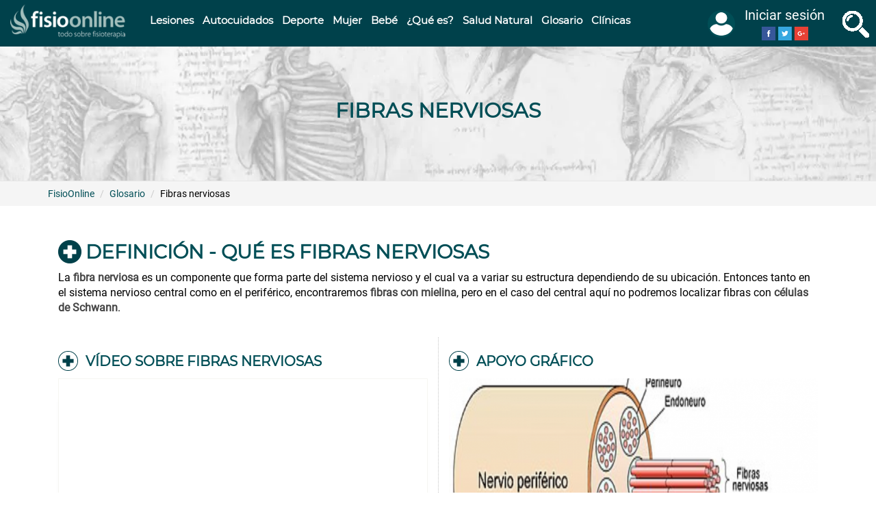

--- FILE ---
content_type: text/html; charset=utf-8
request_url: https://www.fisioterapia-online.com/glosario/fibras-nerviosas
body_size: 67833
content:
<!DOCTYPE html>
<html lang="es" dir="ltr" prefix="content: http://purl.org/rss/1.0/modules/content/ dc: http://purl.org/dc/terms/ foaf: http://xmlns.com/foaf/0.1/ rdfs: http://www.w3.org/2000/01/rdf-schema# sioc: http://rdfs.org/sioc/ns# sioct: http://rdfs.org/sioc/types# skos: http://www.w3.org/2004/02/skos/core# xsd: http://www.w3.org/2001/XMLSchema#">
<head>
  <link rel="profile" href="http://www.w3.org/1999/xhtml/vocab"/>
  <link rel="manifest" href="/manifest.json">
  <meta name="viewport" content="width=device-width, initial-scale=1.0">
  <meta name="theme-color" content="#e6e8ea"/>
  <meta http-equiv="Content-Type" content="text/html; charset=utf-8"/>
<link rel="amphtml" href="https://www.fisioterapia-online.com/glosario/fibras-nerviosas?amp"/>
<link rel="shortcut icon" href="https://www.fisioterapia-online.com/sites/default/files/xfo_favicon.png.pagespeed.ic.Q-2jmjRADs.webp" type="image/png"/>
<link href="/xapple-touch-icon-57x57.png.pagespeed.ic.098oNqbFU8.webp" rel="apple-touch-icon" sizes="57x57"/>
<link href="/xapple-touch-icon-72x72.png.pagespeed.ic.xLNhkuh26G.webp" rel="apple-touch-icon" sizes="72x72"/>
<link href="/xapple-touch-icon-76x76.png.pagespeed.ic._D0irLnXOZ.webp" rel="apple-touch-icon" sizes="76x76"/>
<script type="application/ld+json">{
    "@context": "https://schema.org",
    "@graph": [
        {
            "@type": "VideoObject",
            "name": "FIBRAS NERVIOSAS | Qué son, componentes, ubicación y funciones",
            "description": "En este vídeo se explica la definición del término Fibras nerviosas en fisioterapia",
            "uploadDate": "Vie, 28/02/2020 - 19:05",
            "embedUrl": "https://www.youtube.com/embed/5Yw6Geh_2Y0",
            "thumbnailUrl": "https://www.fisioterapia-online.com/sites/default/files/media-youtube/5Yw6Geh_2Y0.jpg"
        },
        {
            "@type": "Article",
            "headline": "Fibras nerviosas",
            "description": "La fibra nerviosa es un componente que forma parte del sistema nervioso y el cual va a variar su estructura dependiendo de su ubicación. Entonces tanto en el sistema nervioso central como en el periférico, encontraremos fibras con mielina, pero en el caso del central aquí no podremos localizar fibras con células de Schwann.",
            "author": {
                "@type": "Person",
                "name": "Roberto Junquera",
                "url": "https://www.fisioterapia-online.com/usuarios/roberto-junquera"
            },
            "publisher": {
                "@type": "Organization",
                "name": "FisioOnline",
                "logo": {
                    "@type": "ImageObject",
                    "url": "https://www.fisioterapia-online.com/sites/default/files/fisioo_horizontal_0.png"
                }
            },
            "datePublished": "Vie, 28/02/2020 - 19:05",
            "dateModified": "Vie, 11/11/2022 - 17:49",
            "image": {
                "@type": "ImageObject",
                "url": "https://www.fisioterapia-online.com/sites/default/files/styles/post_image/public/glosario_images/fibras_nerviosas_nervios.png?itok=6JXJl8SE",
                "width": "750",
                "height": "400"
            },
            "mainEntityOfPage": "https://www.fisioterapia-online.com/glosario/fibras-nerviosas"
        }
    ]
}</script>
<meta name="description" content="La fibra nerviosa es un componente que forma parte del sistema nervioso y el cual va a variar su estructura dependiendo de su ubicación. Entonces ..."/>
<link rel="image_src" href="https://www.fisioterapia-online.com/%3Fitok%3DsESuaFLp"/>
<link rel="canonical" href="https://www.fisioterapia-online.com/glosario/fibras-nerviosas"/>
<meta property="og:type" content="article"/>
<meta property="og:url" content="https://www.fisioterapia-online.com/glosario/fibras-nerviosas"/>
<meta property="og:title" content="Fibras nerviosas"/>
<meta property="og:description" content="El sistema nervioso central se encuentra formado con diversas estructuras nerviosas en las cuales podemos encontrar las neuronas como los elementos más pequeños e importantes, pero en el caso del sistema nervioso periférico localizaremos los nervios como las unidades más básicas y elementales.En ambos sistemas encontramos unas estructuras en común, y son las llamadas fibras nerviosas.&quot;Son definidas en fisiología como aquellas partes del sistema nervioso que está formado solo de axones&quot;¿Cómo se conforman las fibras nerviosas?Las fibras nerviosas de los nervios están conformadas por un grupo de"/>
<meta property="og:image" content="https://www.fisioterapia-online.com/%3Fitok%3DsESuaFLp"/>
<meta name="twitter:card" content="summary"/>
<meta name="twitter:creator" content="@fisio_online"/>
<meta name="twitter:creator:id" content="254466197"/>
<meta name="twitter:url" content="https://www.fisioterapia-online.com/glosario/fibras-nerviosas"/>
<meta name="twitter:title" content="Fibras nerviosas"/>
<meta name="twitter:description" content="El sistema nervioso central se encuentra formado con diversas estructuras nerviosas en las cuales podemos encontrar las neuronas como los elementos más pequeños e importantes, pero en el caso del"/>
<meta name="twitter:image" content="https://www.fisioterapia-online.com/%3Fitok%3DsESuaFLp"/>
<meta name="twitter:image:width" content="400"/>
<meta name="twitter:image:height" content="400"/>
  <title>Fibras nerviosas | Qué son, componentes, ubicación y funciones</title>
  
  
  
  
  <link rel="preload" as="font" type="font/woff2" href="https://fonts.gstatic.com/s/roboto/v18/KFOmCnqEu92Fr1Mu4mxK.woff2" crossorigin>
  <link rel="preload" as="font" type="font/woff2" href="https://fonts.gstatic.com/s/montserrat/v12/JTUSjIg1_i6t8kCHKm459Wlhyw.woff2" crossorigin>
  <style>@font-face{font-family:'Montserrat';font-style:normal;font-weight:400;font-display:swap;src:local('Montserrat Regular') , local('Montserrat-Regular') , url(https://fonts.gstatic.com/s/montserrat/v12/JTUSjIg1_i6t8kCHKm459Wlhyw.woff2) format('woff2');unicode-range:U+0000-00FF,U+0131,U+0152-0153,U+02BB-02BC,U+02C6,U+02DA,U+02DC,U+2000-206F,U+2074,U+20AC,U+2122,U+2191,U+2193,U+2212,U+2215,U+FEFF,U+FFFD}@font-face{font-family:'Roboto';font-style:normal;font-weight:400;font-display:swap;src:local('Roboto') , local('Roboto-Regular') , url(https://fonts.gstatic.com/s/roboto/v18/KFOmCnqEu92Fr1Mu4mxK.woff2) format('woff2');unicode-range:U+0000-00FF,U+0131,U+0152-0153,U+02BB-02BC,U+02C6,U+02DA,U+02DC,U+2000-206F,U+2074,U+20AC,U+2122,U+2191,U+2193,U+2212,U+2215,U+FEFF,U+FFFD}html{font-family:sans-serif;-ms-text-size-adjust:100%;-webkit-text-size-adjust:100%}body{margin:0}header,section{display:block}a{background-color:transparent}strong{font-weight:700}h1{font-size:2em;margin:.67em 0}img{border:0}button,input{color:inherit;font:inherit;margin:0}button{overflow:visible}button{text-transform:none}button{-webkit-appearance:button}button::-moz-focus-inner,input::-moz-focus-inner{border:0;padding:0}input{line-height:normal}*{-webkit-box-sizing:border-box;-moz-box-sizing:border-box;box-sizing:border-box}*:before,*:after{-webkit-box-sizing:border-box;-moz-box-sizing:border-box;box-sizing:border-box}html{font-size:10px}body{font-family:"Helvetica Neue",Helvetica,Arial,sans-serif;font-size:14px;line-height:1.42857143;color:#333;background-color:#fff}input,button{font-family:inherit;font-size:inherit;line-height:inherit}a{color:#337ab7;text-decoration:none}img{vertical-align:middle}.img-responsive{display:block;max-width:100%;height:auto}.sr-only{position:absolute;width:1px;height:1px;margin:-1px;padding:0;overflow:hidden;clip:rect(0,0,0,0);border:0}h1,h2{font-family:inherit;font-weight:500;line-height:1.1;color:inherit}h1,h2{margin-top:20px;margin-bottom:10px}h1{font-size:36px}h2{font-size:30px}p{margin:0 0 10px}.text-left{text-align:left}.text-center{text-align:center}ul,ol{margin-top:0;margin-bottom:10px}.list-unstyled{padding-left:0;list-style:none}blockquote{padding:10px 20px;margin:0 0 20px;font-size:17.5px;border-left:5px solid #eee}blockquote p:last-child{margin-bottom:0}.container{margin-right:auto;margin-left:auto;padding-left:15px;padding-right:15px}.container-fluid{margin-right:auto;margin-left:auto;padding-left:15px;padding-right:15px}.row{margin-left:-15px;margin-right:-15px}.col-md-2,.col-md-3,.col-md-4,.col-lg-4,.col-md-6,.col-md-8,.col-lg-8,.col-md-12{position:relative;min-height:1px;padding-left:15px;padding-right:15px}.form-control{display:block;width:100%;height:34px;padding:6px 12px;font-size:14px;line-height:1.42857143;color:#555;background-color:#fff;background-image:none;border:1px solid #ccc;border-radius:4px;-webkit-box-shadow:inset 0 1px 1px rgba(0,0,0,.075);-moz-box-shadow:inset 0 1px 1px rgba(0,0,0,.075);box-shadow:inset 0 1px 1px rgba(0,0,0,.075)}.form-control::-moz-placeholder{color:#999;opacity:1}.form-control:-ms-input-placeholder{color:#999}.form-control::-webkit-input-placeholder{color:#999}.btn{display:inline-block;margin-bottom:0;font-weight:400;text-align:center;vertical-align:middle;touch-action:manipulation;background-image:none;border:1px solid transparent;white-space:nowrap;padding:6px 12px;font-size:14px;line-height:1.42857143;border-radius:4px}.btn-primary{color:#fff;background-color:#337ab7;border-color:#2e6da4}.input-group{position:relative;display:table;border-collapse:separate}.input-group .form-control{position:relative;z-index:2;float:left;width:100%;margin-bottom:0}.input-group-btn,.input-group .form-control{display:table-cell}.input-group-btn{width:1%;white-space:nowrap;vertical-align:middle}.input-group .form-control:first-child{border-bottom-right-radius:0;border-top-right-radius:0}.input-group-btn:last-child>.btn{border-bottom-left-radius:0;border-top-left-radius:0}.input-group-btn{position:relative;font-size:0;white-space:nowrap}.input-group-btn>.btn{position:relative}.input-group-btn:last-child>.btn{z-index:2;margin-left:-1px}.nav{margin-bottom:0;padding-left:0;list-style:none}.nav>li{position:relative;display:block}.nav>li>a{position:relative;display:block;padding:10px 15px}.navbar{position:relative;min-height:50px;margin-bottom:20px;border:1px solid transparent}.container>.navbar-header{margin-right:-15px;margin-left:-15px}.navbar-fixed-top{position:fixed;right:0;left:0;z-index:1030}.navbar-fixed-top{top:0;border-width:0 0 1px}.navbar-toggle{position:relative;float:right;margin-right:15px;padding:9px 10px;margin-top:8px;margin-bottom:8px;background-color:transparent;background-image:none;border:1px solid transparent;border-radius:4px}.navbar-toggle .icon-bar{display:block;width:22px;height:2px;border-radius:1px}.navbar-toggle .icon-bar+.icon-bar{margin-top:4px}.navbar-nav{margin:7.5px -15px}.navbar-nav>li>a{padding-top:10px;padding-bottom:10px;line-height:20px}.navbar-btn{margin-top:8px;margin-bottom:8px}.navbar-default{background-color:#f8f8f8;border-color:#e7e7e7}.navbar-default .navbar-nav>li>a{color:#777}.navbar-default .navbar-toggle{border-color:#ddd}.navbar-default .navbar-toggle .icon-bar{background-color:#888}.breadcrumb{padding:8px 15px;margin-bottom:20px;list-style:none;background-color:#f5f5f5;border-radius:4px}.breadcrumb>li{display:inline-block}.breadcrumb>li+li:before{content:"/\00a0";padding:0 5px;color:#ccc}.clearfix:before,.clearfix:after,.container:before,.container:after,.container-fluid:before,.container-fluid:after,.row:before,.row:after,.nav:before,.nav:after,.navbar:before,.navbar:after,.navbar-header:before,.navbar-header:after{content:" ";display:table}.clearfix:after,.container:after,.container-fluid:after,.row:after,.nav:after,.navbar:after,.navbar-header:after{clear:both}.pull-right{float:right!important}.pull-left{float:left!important}.hidden{display:none!important}@-ms-viewport{width:device-width}.visible-md,.visible-lg{display:none!important}@media (min-width:992px) and (max-width:1199px){.visible-md{display:block!important}}@media (max-width:767px){.hidden-xs{display:none!important}}@media (min-width:992px) and (max-width:1199px){.hidden-md{display:none!important}}body{position:relative}body.navbar-is-fixed-top{padding-top:64px!important}.element-invisible{margin:0;padding:0;width:1px}.navbar .logo{margin-right:-15px;padding-left:15px;padding-right:15px}p:last-child{margin-bottom:0}form#search-block-form{margin:0}.navbar #block-search-form{float:none;margin:5px 0 5px 5px}ul.action-links{margin:12px 0;padding:0}input{max-width:100%;width:auto}ul li.leaf{list-style:none;list-style-image:none}@media (min-width:1200px){.hidden-lg{display:none!important}}@media (min-width:992px) and (max-width:1199px){.hidden-md{display:none!important}}.element-invisible{clip:rect(1px,1px,1px,1px);position:absolute!important;overflow:hidden}.clearfix:after,.container:after,.container-fluid:after,.row:after,.nav:after,.navbar:after,.navbar-header:after{content:".";display:block;height:0;clear:both;visibility:hidden}html,body{font-size:16px;font-family:'Roboto',sans-serif;color:#010101}body.navbar-is-fixed-top{padding-top:64px!important}@media (max-width:767px){body.navbar-is-fixed-top{padding-top:60px!important}}body.navbar-is-fixed-top .region-megamenu{margin-top:0;margin-left:-15px;margin-right:-15px}body.navbar-is-fixed-top .region-megamenu ul{margin-bottom:0}h1,h2,a,a:link{color:#004e56;font-weight:700;font-family:'Montserrat',sans-serif}h1{font-size:36px;line-height:50px}h2{font-size:24px;line-height:30px}h2.pane-title{font-size:28px;line-height:34px}#page-top{background-color:#00414b;line-height:50px;border:none}#page-top .container-top{max-width:1920px;margin:0 auto}#page-top .container-top .row:first-child{margin:0!important}#page-top .navbar-toggle{float:left;border:none;background:none;margin:0 15px;padding-bottom:0}@media (max-width:991px){#page-top .navbar-toggle{width:20%;text-align:left;margin:0 0 0 15px}}@media (max-width:360px){#page-top .navbar-toggle{width:15%}}#page-top .navbar-toggle .burguer,#page-top .navbar-toggle .burguer-label{display:inline-block;padding-right:10px;font-size:20px;text-transform:uppercase}#page-top .navbar-toggle .burguer-label{color:#fff}@media (max-width:1199px){#page-top .navbar-toggle .burguer-label{display:none}}#page-top .navbar-toggle .icon-bar{background-color:#fff;height:3px;width:24px}@media (max-width:480px){#page-top .col-xs-6{width:50%;float:left;padding:5px 0}}#page-top .fisio-search-btn{padding:9px 10px;border:none;background:none}#page-top .fisio-search-btn span{display:inline-block;padding-right:10px;font-size:20px;text-transform:uppercase;vertical-align:middle}#page-top .fisio-search-btn .lupa{height:40px;width:40px;background-image:url(/sites/all/themes/fisio_bootstrap/images/xall_icons_lupa_fo.png.pagespeed.ic.D9Kcn4OngL.webp);background-position:-100px 0}@media (max-width:991px){#page-top .fisio-search-btn{display:none}}#page-top .fisio-search-btn .fisio-search-label{color:#fff}@media (max-width:1199px){#page-top .fisio-search-btn .fisio-search-label{display:none}}#page-top .logo{display:block;text-align:center;margin-top:5px;margin-bottom:5px}@media (max-width:480px){#page-top .logo{margin-top:0;margin-bottom:0}}#page-top .logo img{max-width:100%;height:auto;width:189px}#page-top .region-top-page .block{float:left;padding:15px}#page-top .region-top-page .block-search{float:none;display:none}#page-top .region-top-page .block-fisio{float:right;line-height:1.5;margin:0 15px;padding:0}#page-top .region-top-page .block-fisio .nav-menu-user-avatar{padding:5px 0 0;margin:0}#page-top .region-top-page .block-fisio .nav-menu-user-avatar .name-menu-avatar{font-size:20px;color:#fff}@media (min-width:992px) and (max-width:1199px){#page-top .region-top-page .block-fisio .nav-menu-user-avatar .name-menu-avatar{display:none}}#page-top .region-top-page .block-fisio .nav-menu-user-avatar .nav-menu-des-wrapper{text-align:center;overflow-y:auto;padding-top:0}.navbar #block-search-form{float:none;margin:0 auto;padding:10px;clear:both;max-width:1170px}.navbar #block-search-form .input-group{padding:0;background-color:#fff}.navbar #block-search-form .input-group .form-control{border:medium none;box-shadow:none;font-size:32px;height:72px;padding:0 15px}.navbar #block-search-form .btn{background-color:#666;background-image:none;font-size:24px;min-height:72px}#main-menu-left{position:absolute;z-index:2000;left:-440px;width:440px;height:100%;top:0;margin-top:0;overflow-y:auto;overflow-x:hidden;background-color:#fff}@media (max-width:480px){#main-menu-left{width:90%;left:-90%}}#main-menu-left .block{border-bottom:1px solid #e7e7e7;padding:15px;clear:both;background:#fff}#main-menu-left .nav{margin-top:0}#main-menu-left .navbar-nav{float:none;padding:0}#main-menu-left .navbar-nav .nav{margin-top:0}#main-menu-left .navbar-nav .nav li{float:none;border:none;font-size:22px;position:relative;left:0}#main-menu-left .navbar-nav .nav li a{padding-left:60px}#main-menu-left .navbar-nav .nav li a:before{width:30px;height:30px;content:"";position:absolute;left:15px;background:rgba(0,0,0,0) url(/sites/all/themes/fisio_bootstrap/images/xall_icons_lupa_fo.png.pagespeed.ic.D9Kcn4OngL.webp) no-repeat scroll 0 0}#main-menu-left .navbar-nav .nav li:nth-child(1) a:before{background-position:0 0}#main-menu-left .navbar-nav .nav li:nth-child(2) a:before{background-position:-31px 0}#main-menu-left .navbar-nav .nav li:nth-child(3) a:before{background-position:-61px 0}#main-menu-left .navbar-nav .nav li:nth-child(4) a:before{background-position:0 -31px}#main-menu-left .navbar-nav .nav li:nth-child(5) a:before{background-position:-31px -31px}#main-menu-left .navbar-nav .nav li:nth-child(6) a:before{background-position:-61px -31px}#main-menu-left .navbar-nav .nav li:nth-child(7) a:before{background-position:0 -61px}#main-menu-left .navbar-nav .nav li:nth-child(8) a:before{background-position:-31px -61px}#main-menu-left .navbar-nav .nav li:nth-child(9) a:before{background-position:-61px -61px}#main-menu-left .navbar-nav .nav li:nth-child(2n+1){background-color:#e6e8ea}#main-menu-left .navbar-nav li{font-size:16px}header#navbar{font-size:18px;width:100%;margin-top:0;border:none;border-bottom:3px solid #e7e7e7;background-color:#eee;position:absolute;padding:15px;z-index:500}.navbar-nav{float:left;text-transform:uppercase}@media (max-width:1199px){.navbar-nav{width:100%;margin:0}}.navbar-nav ul.menu li{float:left}@media (max-width:1199px){.navbar-nav ul.menu li{float:none;width:100%;border-top:1px solid #00414b}.navbar-nav ul.menu li:last-child{border-bottom:1px solid #00414b}}.nav-menu-user-avatar{z-index:1000;margin-top:13px;padding-bottom:17px}.nav-menu-user-avatar .img-menu-avatar,.nav-menu-user-avatar .name-menu-avatar{display:inline-block;vertical-align:middle}.nav-menu-user-avatar .name-menu-avatar{max-width:150px;line-height:25px}@media (max-width:767px){.nav-menu-user-avatar .name-menu-avatar{display:none}}.nav-menu-user-avatar .name-menu-avatar div{text-align:center}.nav-menu-user-avatar .img-menu-avatar img{width:40px;height:40px;border:2px solid #004e56;border-radius:50%;margin:10px 10px 10px 0;background-color:#004e56}@media (max-width:767px){.nav-menu-user-avatar .img-menu-avatar img{margin:5px 0}}.nav-menu-user-avatar .nav-menu-des-wrapper{position:fixed;z-index:2000;background-color:#fff;border:1px solid #e7e7e7;border-top:none;right:-440px;width:440px;padding-top:17px;height:100%;top:0}@media (max-width:480px){.nav-menu-user-avatar .nav-menu-des-wrapper{width:90%;right:-90%}}.nav-menu-user-avatar .nav-menu-des-wrapper .name-menu-avatar{max-width:80%}@media (max-width:767px){.nav-menu-user-avatar .nav-menu-des-wrapper .name-menu-avatar{display:inline-block}}.nav-menu-user-avatar .nav-menu-des-wrapper ul{padding:10px;overflow:hidden}@media (max-width:480px){.nav-menu-user-avatar .nav-menu-des-wrapper ul{width:100%;float:none}}.nav-menu-user-avatar .nav-menu-des-wrapper ul li a{display:block;font-size:20px}.nav-menu-user-avatar .nav-menu-des-wrapper ul:last-child{border:none}.not-logged-in .nav-menu-des-wrapper .img-menu-avatar,.not-logged-in .nav-menu-des-wrapper ul.user-options{display:inline-block}.not-logged-in .nav-menu-des-wrapper ul.user-options{margin:0;vertical-align:middle;width:auto}.megamenu-nav .navbar-nav>li>a{text-transform:none;color:#fff;line-height:40px}@media (min-width:992px) and (max-width:1199px){.megamenu-nav .navbar-nav>li>a{font-size:14px}}@media (min-width:992px) and (max-width:1365px){.megamenu-nav .navbar-nav>li>a{padding:10px 7px}}@media (max-width:991px){.megamenu-nav{display:none}}#block-panels-mini-megamenu-lesiones,#block-panels-mini-megamenu-deporte,#block-panels-mini-megamenu-mujer,#block-panels-mini-megamenu-infantil,#block-panels-mini-megamenu-que-es,#block-panels-mini-megamenu-salud-natural,#block-panels-mini-megamenu-autocuidados,#block-panels-mini-megamenu-glosario{padding:2em 1em}#block-panels-mini-megamenu-lesiones .pane-views-panes.panel-pane,#block-panels-mini-megamenu-deporte .pane-views-panes.panel-pane,#block-panels-mini-megamenu-mujer .pane-views-panes.panel-pane,#block-panels-mini-megamenu-infantil .pane-views-panes.panel-pane,#block-panels-mini-megamenu-que-es .pane-views-panes.panel-pane,#block-panels-mini-megamenu-salud-natural .pane-views-panes.panel-pane,#block-panels-mini-megamenu-autocuidados .pane-views-panes.panel-pane,#block-panels-mini-megamenu-glosario .pane-views-panes.panel-pane{clear:none;text-align:left;margin-bottom:2em;min-height:225px}#block-panels-mini-megamenu-deporte .pane-views-panes.panel-pane:last-child,#block-panels-mini-megamenu-mujer .pane-views-panes.panel-pane:last-child,#block-panels-mini-megamenu-infantil .pane-views-panes.panel-pane:last-child,#block-panels-mini-megamenu-que-es .pane-views-panes.panel-pane:last-child,#block-panels-mini-megamenu-salud-natural .pane-views-panes.panel-pane:last-child,#block-panels-mini-megamenu-autocuidados .pane-views-panes.panel-pane:last-child,#block-panels-mini-megamenu-glosario .pane-views-panes.panel-pane:last-child{min-height:auto}.megamenu-block{display:none;position:absolute;width:100%;z-index:1;background-color:#fff;border-bottom:5px solid #00414b}@media (max-width:991px){.megamenu-block{display:none}}.megamenu-block .view-header{margin-bottom:.5em;line-height:40px;padding-left:45px;position:relative}.megamenu-block .view-header a:before{background-image:url(/sites/all/themes/fisio_bootstrap/images/xsprite_megamenu.png.pagespeed.ic.25LMwoQhDu.webp)!important;background-repeat:no-repeat;height:40px;width:40px;content:" ";position:absolute;left:0}@media (min-width:992px) and (max-width:1199px){.megamenu-block .view-header{height:40px;line-height:18px;font-size:14px}}.megamenu-block .view-content li{font-size:14px;font-family:'Roboto'}@media (min-width:992px) and (max-width:1199px){.megamenu-block .view-content li{font-size:12px}}.megamenu-block .view-footer{font-size:14px;font-family:'Roboto'}.deporte-parents .view-content a:before,.mujer-parents .view-content a:before,.infantil-parents .view-content a:before,.que-es-parents .view-content a:before,.salud-natural-parents .view-content a:before,.autocuidados-parents .view-content a:before,.glosario-parents .view-content a:before{background-image:url(/sites/all/themes/fisio_bootstrap/images/xsprite_megamenu.png.pagespeed.ic.25LMwoQhDu.webp)!important;background-repeat:no-repeat;height:40px;width:40px;content:" ";position:absolute;left:0}.glosario-parents .view-content a:before{background-image:url(/sites/all/themes/fisio_bootstrap/images/xsprite_megamenu_glosario.png.pagespeed.ic.ws2gmbIwHd.webp)!important}#mini-panel-megamenu_lesiones .panel-pane:nth-child(1) .view-header a:before{background-position:0 0}#mini-panel-megamenu_lesiones .panel-pane:nth-child(2) .view-header a:before{background-position:-40px 0}#mini-panel-megamenu_lesiones .panel-pane:nth-child(3) .view-header a:before{background-position:-80px 0}#mini-panel-megamenu_lesiones .panel-pane:nth-child(4) .view-header a:before{background-position:-120px 0}#mini-panel-megamenu_lesiones .panel-pane:nth-child(5) .view-header a:before{background-position:-160px 0}#mini-panel-megamenu_lesiones .panel-pane:nth-child(6) .view-header a:before{background-position:-200px 0}#mini-panel-megamenu_lesiones .panel-pane:nth-child(7) .view-header a:before{background-position:0 -40px}#mini-panel-megamenu_lesiones .panel-pane:nth-child(8) .view-header a:before{background-position:-40px -40px}#mini-panel-megamenu_lesiones .panel-pane:nth-child(9) .view-header a:before{background-position:-80px -40px}#mini-panel-megamenu_lesiones .panel-pane:nth-child(10) .view-header a:before{background-position:-120px -40px}#mini-panel-megamenu_lesiones .panel-pane:nth-child(11) .view-header a:before{background-position:-160px -40px}#mini-panel-megamenu_lesiones .panel-pane:nth-child(12) .view-header a:before{background-position:-200px -40px}#mini-panel-megamenu_lesiones .panel-pane:nth-child(13) .view-header a:before{background-position:0 -80px}#mini-panel-megamenu_lesiones .panel-pane:nth-child(14) .view-header a:before{background-position:-40px -80px}#mini-panel-megamenu_lesiones .panel-pane:nth-child(15) .view-header a:before{background-position:-80px -80px}#mini-panel-megamenu_lesiones .panel-pane:nth-child(16) .view-header a:before{background-position:-120px -80px}#mini-panel-megamenu_lesiones .panel-pane:nth-child(17) .view-header a:before{background-position:-160px -80px}#mini-panel-megamenu_lesiones .panel-pane:nth-child(18) .view-header a:before{background-position:-200px -80px}#mini-panel-megamenu_deporte .panel-pane:nth-child(1) .view-content li{line-height:40px;margin-bottom:1em;padding-left:45px;position:relative}#mini-panel-megamenu_deporte .panel-pane:nth-child(1) .view-content li:nth-child(1) a:before{background-position:0 -160px}#mini-panel-megamenu_deporte .panel-pane:nth-child(1) .view-content li:nth-child(3) a:before{background-position:-40px -160px}#mini-panel-megamenu_deporte .panel-pane:nth-child(1) .view-content li:nth-child(5) a:before{background-position:-80px -160px}#mini-panel-megamenu_deporte .panel-pane:nth-child(1) .view-content li:nth-child(7) a:before{background-position:-120px -160px}#mini-panel-megamenu_deporte .panel-pane:nth-child(1) .view-content li:nth-child(9) a:before{background-position:-160px -160px}#mini-panel-megamenu_deporte .panel-pane:nth-child(1) .view-content li:nth-child(2) a:before{background-position:-200px -160px}#mini-panel-megamenu_deporte .panel-pane:nth-child(1) .view-content li:nth-child(4) a:before{background-position:-240px -160px}#mini-panel-megamenu_deporte .panel-pane:nth-child(1) .view-content li:nth-child(6) a:before{background-position:-280px -160px}#mini-panel-megamenu_deporte .panel-pane:nth-child(1) .view-content li:nth-child(8) a:before{background-position:-320px -160px}#mini-panel-megamenu_deporte .panel-pane:nth-child(2) .view-header a:before{background-position:-40px -160px}#mini-panel-megamenu_mujer .panel-pane:nth-child(1) .view-content li{line-height:40px;margin-bottom:1em;padding-left:45px;position:relative}#mini-panel-megamenu_mujer .panel-pane:nth-child(1) .view-content li:nth-child(1) a:before{background-position:0 -200px}#mini-panel-megamenu_mujer .panel-pane:nth-child(1) .view-content li:nth-child(2) a:before{background-position:-40px -200px}#mini-panel-megamenu_mujer .panel-pane:nth-child(1) .view-content li:nth-child(2) a:before{background-position:-80px -200px}#mini-panel-megamenu_mujer .panel-pane:nth-child(2) .view-header a:before{background-position:0 -200px}#mini-panel-megamenu_mujer .panel-pane:nth-child(3) .view-header a:before{background-position:-40px -200px}#mini-panel-megamenu_infantil .panel-pane:nth-child(1) .view-content li{line-height:40px;margin-bottom:1em;padding-left:45px;position:relative}#mini-panel-megamenu_infantil .panel-pane:nth-child(1) .view-content li:nth-child(1) a:before{background-position:0 -240px}#mini-panel-megamenu_infantil .panel-pane:nth-child(1) .view-content li:nth-child(2) a:before{background-position:-40px -240px}#mini-panel-megamenu_infantil .panel-pane:nth-child(1) .view-content li:nth-child(2) a:before{background-position:-80px -240px}#mini-panel-megamenu_infantil .panel-pane:nth-child(1) .view-content li:nth-child(2) a:before{background-position:-120px -240px}#mini-panel-megamenu_infantil .panel-pane:nth-child(2) .view-header a:before{background-position:-40px -240px}#mini-panel-megamenu_que_es .panel-pane:nth-child(1) .view-content li{line-height:40px;margin-bottom:1em;padding-left:45px;position:relative}#mini-panel-megamenu_que_es .panel-pane:nth-child(1) .view-content li:nth-child(1) a:before{background-position:0 -280px}#mini-panel-megamenu_que_es .panel-pane:nth-child(1) .view-content li:nth-child(2) a:before{background-position:-40px -280px}#mini-panel-megamenu_que_es .panel-pane:nth-child(1) .view-content li:nth-child(3) a:before{background-position:-80px -280px}#mini-panel-megamenu_que_es .panel-pane:nth-child(1) .view-content li:nth-child(4) a:before{background-position:-120px -280px}#mini-panel-megamenu_que_es .panel-pane:nth-child(1) .view-content li:nth-child(5) a:before{background-position:-160px -280px}#mini-panel-megamenu_que_es .panel-pane:nth-child(1) .view-content li:nth-child(6) a:before{background-position:-200px -280px}#mini-panel-megamenu_que_es .panel-pane:nth-child(1) .view-content li:nth-child(7) a:before{background-position:-240px -280px}#mini-panel-megamenu_que_es .panel-pane:nth-child(1) .view-content li:nth-child(8) a:before{background-position:-280px -280px}#mini-panel-megamenu_que_es .panel-pane:nth-child(2) .view-header a:before{background-position:-40px -280px}#mini-panel-megamenu_salud_natural .panel-pane:nth-child(1) .view-content li{line-height:40px;margin-bottom:1em;padding-left:45px;position:relative}#mini-panel-megamenu_salud_natural .panel-pane:nth-child(1) .view-content li:nth-child(1) a:before{background-position:0 -320px}#mini-panel-megamenu_salud_natural .panel-pane:nth-child(1) .view-content li:nth-child(2) a:before{background-position:-40px -320px}#mini-panel-megamenu_salud_natural .panel-pane:nth-child(1) .view-content li:nth-child(3) a:before{background-position:-80px -320px}#mini-panel-megamenu_salud_natural .panel-pane:nth-child(1) .view-content li:nth-child(4) a:before{background-position:-120px -320px}#mini-panel-megamenu_salud_natural .panel-pane:nth-child(1) .view-content li:nth-child(5) a:before{background-position:-160px -320px}#mini-panel-megamenu_salud_natural .panel-pane:nth-child(1) .view-content li:nth-child(6) a:before{background-position:-200px -320px}#mini-panel-megamenu_salud_natural .panel-pane:nth-child(2) .view-header a:before{background-position:-160px -320px}#mini-panel-megamenu_autocuidados .panel-pane:nth-child(1) .view-content li{line-height:40px;margin-bottom:1em;padding-left:45px;position:relative}#mini-panel-megamenu_autocuidados .panel-pane:nth-child(1) .view-content li:nth-child(1) a:before{background-position:0 -120px}#mini-panel-megamenu_autocuidados .panel-pane:nth-child(1) .view-content li:nth-child(2) a:before{background-position:-40px -120px}#mini-panel-megamenu_autocuidados .panel-pane:nth-child(1) .view-content li:nth-child(3) a:before{background-position:-80px -120px}#mini-panel-megamenu_autocuidados .panel-pane:nth-child(1) .view-content li:nth-child(4) a:before{background-position:-120px -120px}#mini-panel-megamenu_autocuidados .panel-pane:nth-child(1) .view-content li:nth-child(5) a:before{background-position:-160px -120px}#mini-panel-megamenu_autocuidados .panel-pane:nth-child(1) .view-content li:nth-child(6) a:before{background-position:-200px -120px}#mini-panel-megamenu_autocuidados .panel-pane:nth-child(1) .view-content li:nth-child(7) a:before{background-position:-240px -120px}#mini-panel-megamenu_autocuidados .panel-pane:nth-child(1) .view-content li:nth-child(8) a:before{background-position:-280px -120px}#mini-panel-megamenu_autocuidados .panel-pane:nth-child(1) .view-content li:nth-child(9) a:before{background-position:-320px -120px}#mini-panel-megamenu_autocuidados .panel-pane:nth-child(2) .view-header a:before{background-position:0 -120px}#mini-panel-megamenu_autocuidados .panel-pane:nth-child(3) .view-header a:before{background-position:-160px -120px}#mini-panel-megamenu_autocuidados .panel-pane:nth-child(4) .view-header a:before{background-position:-200px -120px}#mini-panel-megamenu_glosario .view-content li{line-height:40px;margin-bottom:1em;padding-left:45px;position:relative}#mini-panel-megamenu_glosario .view-content li img{display:none}#mini-panel-megamenu_glosario .view-content li:nth-child(1) a:before{background-position:0 0}#mini-panel-megamenu_glosario .view-content li:nth-child(2) a:before{background-position:-40px 0}#mini-panel-megamenu_glosario .view-content li:nth-child(3) a:before{background-position:-80px 0}#mini-panel-megamenu_glosario .view-content li:nth-child(4) a:before{background-position:-120px 0}#mini-panel-megamenu_glosario .view-content li:nth-child(5) a:before{background-position:0 -40px}#mini-panel-megamenu_glosario .view-content li:nth-child(6) a:before{background-position:-40px -40px}#mini-panel-megamenu_glosario .view-content li:nth-child(7) a:before{background-position:-80px -40px}#mini-panel-megamenu_glosario .view-content li:nth-child(8) a:before{background-position:-120px -40px}#mini-panel-megamenu_glosario .view-content li:nth-child(9) a:before{background-position:0 -80px}#mini-panel-megamenu_glosario .view-content li:nth-child(10) a:before{background-position:-40px -80px}#mini-panel-megamenu_glosario .view-content li:nth-child(11) a:before{background-position:-80px -80px}#mini-panel-megamenu_glosario .view-content li:nth-child(12) a:before{background-position:-120px -80px}#mini-panel-megamenu_glosario .view-content li:nth-child(13) a:before{background-position:0 -120px}#mini-panel-megamenu_glosario .view-content li:nth-child(14) a:before{background-position:-40px -120px}#mini-panel-megamenu_glosario .view-content li:nth-child(15) a:before{background-position:-80px -120px}#mini-panel-megamenu_glosario .view-content li:nth-child(16) a:before{background-position:-120px -120px}#mini-panel-megamenu_glosario .view-content li:nth-child(17) a:before{background-position:0 -160px}#mini-panel-megamenu_glosario .view-content li:nth-child(18) a:before{background-position:-40px -160px}#mini-panel-megamenu_glosario .view-content li:nth-child(19) a:before{background-position:-80px -160px}#mini-panel-megamenu_glosario .view-content li:nth-child(20) a:before{background-position:-120px -160px}#mini-panel-megamenu_glosario .view-content li:nth-child(21) a:before{background-position:0 -200px}#mini-panel-megamenu_glosario .view-content li:nth-child(22) a:before{background-position:-40px -200px}#mini-panel-megamenu_glosario .view-content li:nth-child(23) a:before{background-position:-80px -200px}#mini-panel-megamenu_glosario .view-content li:nth-child(24) a:before{background-position:-120px -200px}#mini-panel-megamenu_deporte .view-content li,#mini-panel-megamenu_mujer .view-content li,#mini-panel-megamenu_infantil .view-content li,#mini-panel-megamenu_que_es .view-content li,#mini-panel-megamenu_salud_natural .view-content li,#mini-panel-megamenu_autocuidados .view-content li,#mini-panel-megamenu_glosario .view-content li{margin-bottom:1em}#mini-panel-megamenu_glosario img{display:inline-block;margin-right:.5em}.btn,.btn-primary{color:#fff!important;border-color:#ccc;background-color:#b61e1d;background-image:none;font-size:18px}blockquote{margin:20px auto;font-size:20px;font-style:italic;width:80%;border-left:5px solid #00414b;color:#888;background-color:#f6f6f2}@media (max-width:480px){blockquote{width:90%}}#page-title{color:#00414b;margin-bottom:10px}#page-title h1{text-transform:uppercase;font-size:30px;line-height:32px}.breadcrumb-wrapper{background-color:#f5f5f5}.breadcrumb{border-radius:0;list-style:outside none none;margin-bottom:0;padding:8px 15px;font-size:14px}.breadcrumb a{font-family:'Roboto',sans-serif;font-weight:400}.main-container{margin-bottom:20px;margin-top:30px}.main-container strong{color:#454545}@media (max-width:767px){.main-container{margin-bottom:15px;margin-top:15px}}.bootstrap-twocol-stacked .left .pane-node-body{clear:both;font-size:18px;margin-bottom:2em}.bootstrap-twocol-stacked .left .pane-node-body h2{margin-bottom:8px;margin-top:25px;word-wrap:break-word}.bootstrap-twocol-stacked .left .pane-node-body p{text-align:justify}.bootstrap-twocol-stacked .left .pane-node-body p a{text-decoration:underline;font-family:'Roboto',sans-serif;text-underline-position:under;word-break:break-word}.bootstrap-twocol-stacked .left .pane-node-body p a:not([href*='#']){color:#b61e1d}.node-type-glosario #page-title{padding:0;background:url(/sites/all/themes/fisio_bootstrap/images/glosario_bg.jpg) no-repeat scroll right center / cover;border-top:1px solid #e7e7e7;border-bottom:1px solid #e7e7e7;height:200px;text-align:center;padding-top:60px;margin-bottom:0}@media (max-width:767px){.node-type-glosario #page-title{background:none;border-top:none;text-align:center;height:auto;padding-top:15px;padding-bottom:15px}}.node-type-glosario .bootstrap-twocol-stacked .right li{margin-bottom:.5em}.bootstrap-twocol-stacked .right{background-color:#fff;border-left:1px dotted #c5c5c5}@media (max-width:1199px){.bootstrap-twocol-stacked .right{border:none}}.bootstrap-twocol-stacked .right h2.pane-title{border-bottom:1px dotted #c5c5c5;font-size:20px;margin-bottom:17px;margin-top:14px;padding:20px 0 17px;text-align:left;text-transform:uppercase;padding-left:40px;overflow:hidden}@media (max-width:480px){.bootstrap-twocol-stacked .right h2.pane-title{font-size:18px;background-size:24px 24px;line-height:28px;padding-left:32px}}.bootstrap-twocol-stacked .right ul{padding-left:0}.bootstrap-twocol-stacked .right li{overflow:hidden;margin:0;padding:0}@media (max-width:767px){.main-container.container{padding:0}}@media (max-width:1199px){header#navbar{margin-top:10px}header#navbar .container{position:relative}header#navbar .navbar-header{float:left;width:90%}}.view-share-buttons{display:block;clear:both;text-align:center;z-index:1200}@media (max-width:480px){.view-share-buttons{bottom:0!important;position:fixed;height:50px;background-color:#fff;width:100%;text-align:center;z-index:10000;left:0}}.view-share-buttons .share-label{text-align:center;width:100%;display:block}@media (max-width:480px){.view-share-buttons .share-label{display:none}}.view-share-buttons ul.social{padding-top:10px;padding-left:0}.view-share-buttons ul.social li{margin:0 3px;background-repeat:no-repeat;background-image:url(/sites/all/themes/fisio_bootstrap/images/xsprite_social_color.png.pagespeed.ic.xU1PNPLGK0.webp)}.view-share-buttons ul.social li a{text-indent:-9999px}.view-share-buttons ul.social li.fb{background-position:0 -38px}.view-share-buttons ul.social li.tw{background-position:-38px -38px}.view-share-buttons ul.social li.li{background-position:-152px -38px}.view-share-buttons ul.social li.wa{background-position:-188px -38px!important}@media (min-width:481px){.view-share-buttons ul.social li.wa{display:none}}.view-share-buttons ul.social li,.view-share-buttons ul.social li a{width:36px;height:36px;display:inline-block}.view-share-buttons ul.social li:last-child{margin-right:0}.bottom-fisio-image{background:rgba(0,0,0,0) url(/sites/all/themes/fisio_bootstrap/images/xseparador_front.jpg.pagespeed.ic.swHcdHg8lS.webp) no-repeat scroll center bottom;padding-bottom:4em;margin-bottom:2em;overflow:hidden}@media (max-width:992px){.bottom-fisio-image{margin-bottom:0}}.social{line-height:40px;padding:0;margin:0;text-align:center}.social li{background-repeat:no-repeat;background-image:url(/sites/all/themes/fisio_bootstrap/images/xsprite_social_color.png.pagespeed.ic.xU1PNPLGK0.webp)}.social li a{text-indent:-9999px}.social li.fb{background-position:0 0}.social li.tw{background-position:-38px 0}.social li.li{background-position:-152px 0}.social li,.social li a{width:36px;height:36px;display:inline-block}h2.pane-title{font-size:28px;left:0;line-height:34px;padding-left:40px;position:relative;text-transform:uppercase}h2.pane-title:before{background:rgba(0,0,0,0) url(/sites/all/themes/fisio_bootstrap/images/xbullet_icons_fo.png.pagespeed.ic.5DUngGx1kF.webp) no-repeat scroll -51px 0;content:" ";height:45px;left:0;position:absolute;width:37px}@media (max-width:480px){h2.pane-title:before{background-size:100px auto;background-position:-23px 6px;height:24px;width:22px}h2.pane-title{font-size:18px;line-height:28px;padding-left:24px}}.panel-1col .panel-col{width:100%}footer a,footer p{font-size:14px}.human-search{display:none;position:fixed;top:140px;right:0;width:100px;height:auto;z-index:1000;border-top:10px solid #00414b;border-right:none;border-bottom:1px solid #00414b;border-left:1px solid #00414b;background-color:#fff;padding:5px 0}.human-search p{text-align:center}.human-search p a{color:#b61e1d;font-size:18px}@media (max-width:480px){.human-search{display:none}}@media (min-width:768px){.container{width:750px}}@media (min-width:992px){.container{width:970px}}@media (min-width:1200px){.container{width:1170px}.hidden-lg{display:none}}@media (min-width:992px){.hidden-md{display:none}}@media (min-width:1200px){.col-lg-8{width:66.66666667%;float:left}.col-lg-4{width:33.33333333%;float:left}.col-lg-6{width:50%;float:left}}@media (min-width:992px) and (max-width:1199px){#page-top .region-top-page .block-fisio .nav-menu-user-avatar .name-menu-avatar{display:none}}@media (min-width:992px){.col-md-2{width:16.66666667%}.col-md-12{width:100%;float:left}.col-md-6{width:50%;float:left}.col-md-offset-3{margin-left:25%}}#site-footer{background-color:#e6e8ea}.pane-bottom-margin{margin-bottom:2em}.node-type-glosario h3.pane-title{text-align:left;text-transform:uppercase;padding-left:40px;line-height:30px}</style>
  <link rel="preconnect" href="https://www.googletagmanager.com" crossorigin>
  <link rel="preconnect" href="https://www.google-analytics.com" crossorigin>
  <link rel="preconnect" href="https://www.youtube.com" crossorigin>
  <link rel="preconnect" href="https://i.ytimg.com" crossorigin>
  <link rel="preconnect" href="https://i9.ytimg.com" crossorigin>
  <link rel="preconnect" href="https://s.ytimg.com" crossorigin>
  <link rel="preconnect" href="https://stats.g.doubleclick.net" crossorigin>
  <link rel="preconnect" href="https://googleads.g.doubleclick.net" crossorigin>
  <link rel="preconnect" href="https://pagead2.googlesyndication.com" crossorigin>
  <link rel="preconnect" href="https://tpc.googlesyndication.com" crossorigin>
  <link rel="preconnect" href="https://adservice.google.com" crossorigin>
  <link rel="preconnect" href="https://www.google.com" crossorigin>
  <link rel="preconnect" href="https://human.biodigital.com" crossorigin>
  <!-- Google AdSense -->
  <!-- DoubleClick -->
  <link rel="dns-prefetch" href="//ad.doubleclick.net">
  <link rel="dns-prefetch" href="//cm.g.doubleclick.net">
  <link rel="dns-prefetch" href="//securepubads.g.doubleclick.net">
  <!-- HTML5 element support for IE6-8 -->
  <!--[if lt IE 9]>
    <script src="//html5shiv.googlecode.com/svn/trunk/html5.js"></script>
  <![endif]-->
    <!--Google Tag Manager-->
	<script>(function(w,d,s,l,i){w[l]=w[l]||[];w[l].push({'gtm.start':new Date().getTime(),event:'gtm.js'});var f=d.getElementsByTagName(s)[0],j=d.createElement(s),dl=l!='dataLayer'?'&l='+l:'';j.async=true;j.src='https://www.googletagmanager.com/gtm.js?id='+i+dl;f.parentNode.insertBefore(j,f);})(window,document,'script','dataLayer','GTM-5G8ZBFP');</script>
  <!--End Google Tag Manager-->
  

</head>
<body class="navbar-is-fixed-top html not-front not-logged-in no-sidebars page-node page-node- page-node-23501 node-type-glosario fisioonline-node published role-anonymous-user">
  <div id="skip-link">
    <a href="#main-content" class="element-invisible element-focusable">Pasar al contenido principal</a>
  </div>
  <!--Google Tag Manager (noscript)-->
	<noscript><iframe src="https://www.googletagmanager.com/ns.html?id=GTM-5G8ZBFP" height="0" width="0" title="Google Tag manager tracking"></iframe></noscript>
  <!--End Google Tag Manager (noscript)-->
    <div class="mask"></div>
  <div id="main-menu-left" class="hidden-lg">
	  <div class="region region-main-menu-left">
    <div id="block-system-main-menu" class="block block-system navbar-nav block-menu clearfix">
  
      
  <ul class="menu nav"><li class="first leaf"><a href="/fisioterapia-deporte-deportiva" title="Artículos, vídeos e infografías de Fisioterapia Deportiva">Deporte</a></li>
<li class="leaf"><a href="/fisioterapia-de-la-mujer" title="Artículos, vídeos e infografías de Fisioterapia de la mujer">Mujer</a></li>
<li class="leaf"><a href="/fisioterapia-bebe-nino-infantil" title="Artículos, vídeos e infografías de Fisioterapia Infantil">Bebé</a></li>
<li class="leaf"><a href="/que-es-explicaciones-fisioterapia" title="Artículos, vídeos e infografías que explican conceptos de la Fisioterapia">¿Qué es?</a></li>
<li class="leaf"><a href="/salud-tratamientos-naturales" title="Artículos, vídeos e infografías de Tratamientos naturales para la salud con Fisioterapia">Salud Natural</a></li>
<li class="leaf"><a href="/lesiones-cuidados-tratamientos" title="Artículos, vídeos e infografías sobre diversas lesiones y sus cuidados con Fisioterapia">Lesiones y Cuidados</a></li>
<li class="leaf"><a href="/auto-cuidados-mejorar-salud" title="Artículos, vídeos e infografías de Autocuidados con Fisioterapia">Autocuidados</a></li>
<li class="leaf"><a href="/clinicas" title="Listado de Clínicas de Fisioterapia">Clínicas</a></li>
<li class="last leaf"><a href="/glosario" title="Listado de términos relacionados con la Fisioterapia">Glosario</a></li>
</ul>
</div>
  </div>
  </div>
  <header id="page-top" class="navbar navbar-fixed-top navbar-default">
	<div class="container-top">
	  <div class="row">
		<div class="hidden-lg hidden-md">
		  <button type="button" class="navbar-toggle" aria-label="menu"> 
			<span class="burguer">
			  <span class="sr-only">Toggle navigation</span>
			  <span class="icon-bar"></span>
			  <span class="icon-bar"></span>
			  <span class="icon-bar"></span>
			</span>
			<span class="burguer-label">Menú</span>
	      </button>
		</div>
		
		<div class="col-md-2 pull-left">
		  	        <a class="logo navbar-btn" href="/" title="Página de inicio de FisioOnline ?>">
		      <img src="https://www.fisioterapia-online.com/sites/default/files/xfisioo_horizontal_0.png.pagespeed.ic.ocMPk9goEK.webp" alt="FisioOnline" title="FisioOnline - todo sobre fisioterapia" width="189" height="56"/>
	        </a>
	      
	      	    </div>
	    			  <div class="region region-navigation">
    <div id="block-block-165" class="block block-block megamenu-nav visible-lg visible-md pull-left clearfix">
  
      
  <ul class="menu nav navbar-nav">
<li class="first leaf tab-link" data-tab="block-panels-mini-megamenu-lesiones"><a href="#megamenu-lesiones" title="Lesiones y sus cuidados con Fisioterapia" accesskey="l">Lesiones</a></li>
<li class="leaf tab-link" data-tab="block-panels-mini-megamenu-autocuidados"><a href="#megamenu-autocuidados" title="Autocuidados con Fisioterapia" accesskey="a">Autocuidados</a></li>
<li class="leaf tab-link" data-tab="block-panels-mini-megamenu-deporte"><a href="#megamenu-deporte" title="Fisioterapia Deportiva" accesskey="d">Deporte</a></li>
<li class="leaf tab-link" data-tab="block-panels-mini-megamenu-mujer"><a href="#megamenu-mujer" title="Fisioterapia de la mujer" accesskey="m">Mujer</a></li>
<li class="leaf tab-link" data-tab="block-panels-mini-megamenu-infantil"><a href="#megamenu-infantil" title="Fisioterapia Infantil" accesskey="i">Bebé</a></li>
<li class="leaf tab-link" data-tab="block-panels-mini-megamenu-que-es"><a href="#megamenu-que-es" title="Conceptos de la Fisioterapia" accesskey="q">¿Qué es?</a></li>
<li class="leaf tab-link" data-tab="block-panels-mini-megamenu-salud-natural"><a href="#megamenu-salud-natural" title="Tratamientos naturales para la salud con Fisioterapia" accesskey="s">Salud Natural</a></li>
<li class="last tab-link" data-tab="block-panels-mini-megamenu-glosario"><a href="#megamenu-glosario" title="Listado de términos relacionados con la Fisioterapia" accesskey="g">Glosario</a></li>
<li class="last leaf" data-tab="block-panels-mini-megamenu-clinicas"><a href="#megamenu-clinicas" title="Listado de clínicas de Fisioterapia" accesskey="c">Clínicas</a></li>
</ul>
</div>
  </div>
				<div class="pull-right hidden-xs">
		  <button type="button" class="fisio-search-btn" aria-label="buscar">
			<span class="lupa"></span>
			<span class="fisio-search-label hidden">Buscar</span>
		  </button>
		</div>
	    <div>
	        <div class="region region-top-page">
    <div id="block-fisio-top-nav" class="block block-fisio clearfix">
  
      
  <div class="nav-menu-user-avatar">
		<div class="top-page-user-menu">
			<div class="img-menu-avatar">	  <div class="user-picture">
    <img typeof="foaf:Image" class="img-responsive" src="[data-uri]" alt="Avatar" title="Avatar"/>  </div>
 </div>
			<div class="name-menu-avatar">Iniciar sesión<div><img src="[data-uri]" alt="Iniciar sesión" title="Iniciar sesión"/></div> </div>
		</div>
		<div class="nav-menu-des-wrapper">
			<div class="img-menu-avatar">	  <div class="user-picture">
    <img typeof="foaf:Image" class="img-responsive" src="[data-uri]" alt="Avatar" title="Avatar"/>  </div>
 </div>
			<div class="name-menu-avatar"> </div>
			<ul class="user-options list-unstyled">
									<li><a href="/registro/entrar" title="Iniciar sesión">Iniciar sesión</a></li>
									<li><a href="/registro" title="Regístrate">Regístrate</a></li>
							</ul>
					</div>
</div>

</div>
<div id="block-search-form" class="block block-search clearfix">
  
      
  <form class="form-search content-search" action="/glosario/fibras-nerviosas" method="post" id="search-block-form" accept-charset="UTF-8"><div><div class="container-inline">
        <div class="input-group">
    <input type="text" id="edit-search-block-form--2" class="form-control form-text" name="search_block_form" value="" placeholder="Escribe aquí tu búsqueda..." size="15" maxlength="128" title="Escriba lo que quiere buscar."/>
    <span class="input-group-btn">
		  <button class="btn btn-primary" type="submit" aria-label="buscar">
			  <span aria-hidden="true">Buscar
			  </span>
		  </button>
	  </span>
  </div>
  
  <input type="hidden" name="form_id" value="search_block_form"/>
</div>
</div></form>
</div>
  </div>
	    </div>
	    
	  </div>
	</div>	
  </header>
<div class="container-fluid">
	<div class="row">
	  <div class="col-md-12">
	  		        <div class="region region-megamenu">
    <div id="block-panels-mini-megamenu-glosario" class="block block-panels-mini megamenu-block clearfix">
  
      
  <div class="panel-display panel-1col clearfix" id="mini-panel-megamenu_glosario">
  <div class="panel-panel panel-col">
    <div class="panel-pane pane-views-panes pane-megamenu-panel-pane-10 col-md-12 glosario-parents">
  
      
  
  <div class="pane-content">
    <div class="view view-megamenu view-id-megamenu view-display-id-panel_pane_10 view-dom-id-52cb08e75019525f3cfe9c2337a83726">
        
  
  
      <div class="view-content">
          <ul class="list-unstyled text-left">          <li class="col-md-3">  
          <img typeof="foaf:Image" class="img-responsive" src="[data-uri]" alt="Huesos" title="Huesos"/>    
          <a href="/glosario/huesos" title="Huesos">Huesos</a>  </li>
          <li class="col-md-3">  
          <img typeof="foaf:Image" class="img-responsive" src="[data-uri]" alt="Articulaciones" title="Articulaciones"/>    
          <a href="/glosario/articulaciones" title="Articulaciones">Articulaciones</a>  </li>
          <li class="col-md-3">  
          <img typeof="foaf:Image" class="img-responsive" src="[data-uri]" alt="Músculos" title="Músculos"/>    
          <a href="/glosario/musculos" title="Músculos">Músculos</a>  </li>
          <li class="col-md-3">  
          <img typeof="foaf:Image" class="img-responsive" src="[data-uri]" alt="Ligamentos" title="Ligamentos"/>    
          <a href="/glosario/ligamentos" title="Ligamentos">Ligamentos</a>  </li>
          <li class="col-md-3">  
          <img typeof="foaf:Image" class="img-responsive" src="[data-uri]" alt="Tendones" title="Tendones"/>    
          <a href="/glosario/tendones" title="Tendones">Tendones</a>  </li>
          <li class="col-md-3">  
          <img typeof="foaf:Image" class="img-responsive" src="[data-uri]" alt="Sistema Nervioso Central" title="Sistema Nervioso Central"/>    
          <a href="/glosario/sistema-nervioso-central-snc" title="Sistema Nervioso Central (SNC)">Sistema Nervioso Central (SNC)</a>  </li>
          <li class="col-md-3">  
          <img typeof="foaf:Image" class="img-responsive" src="[data-uri]" alt="Sistema Nervioso Periférico" title="Sistema Nervioso Periférico"/>    
          <a href="/glosario/sistema-nervioso-periferico-snp" title="Sistema Nervioso Periférico (SNP)">Sistema Nervioso Periférico (SNP)</a>  </li>
          <li class="col-md-3">  
          <img typeof="foaf:Image" class="img-responsive" src="[data-uri]" alt="Piel" title="Piel"/>    
          <a href="/glosario/piel" title="Piel">Piel</a>  </li>
          <li class="col-md-3">  
          <img typeof="foaf:Image" class="img-responsive" src="[data-uri]" alt="Arterias, venas y sistema circulatorio" title="Arterias, venas y sistema circulatorio"/>    
          <a href="/glosario/arterias-venas-y-sistema-circulatorio" title="Arterias, venas y sistema circulatorio">Arterias, venas y sistema circulatorio</a>  </li>
          <li class="col-md-3">  
          <img typeof="foaf:Image" class="img-responsive" src="[data-uri]" alt="Componentes y estructuras articulares" title="Componentes y estructuras articulares"/>    
          <a href="/glosario/componentes-y-estructuras-articulares" title="Componentes y estructuras articulares">Componentes y estructuras articulares</a>  </li>
          <li class="col-md-3">  
          <img typeof="foaf:Image" class="img-responsive" src="[data-uri]" alt="Componentes y estructuras musculares" title="Componentes y estructuras musculares"/>    
          <a href="/glosario/componentes-y-estructuras-musculares" title="Componentes y estructuras musculares">Componentes y estructuras musculares</a>  </li>
          <li class="col-md-3">  
          <img typeof="foaf:Image" class="img-responsive" src="[data-uri]" alt="Componentes y estructuras nerviosas" title="Componentes y estructuras nerviosas"/>    
          <a href="/glosario/componentes-y-estructuras-nerviosas" title="Componentes y estructuras nerviosas">Componentes y estructuras nerviosas</a>  </li>
          <li class="col-md-3">  
          <img typeof="foaf:Image" class="img-responsive" src="[data-uri]" alt="Componentes y estructuras de los Huesos" title="Componentes y estructuras de los Huesos"/>    
          <a href="/glosario/componentes-y-estructuras-oseas" title="Componentes y estructuras Óseas">Componentes y estructuras Óseas</a>  </li>
          <li class="col-md-3">  
          <img typeof="foaf:Image" class="img-responsive" src="[data-uri]" alt="Tejidos, células y sustancias" title="Tejidos, células y sustancias"/>    
          <a href="/glosario/tejidos-celulas-y-sustancias" title="Tejidos, células y sustancias">Tejidos, células y sustancias</a>  </li>
          <li class="col-md-3">  
          <img typeof="foaf:Image" class="img-responsive" src="[data-uri]" alt="Estructuras Anatómicas" title="Estructuras Anatómicas"/>    
          <a href="/glosario/estructuras-anatomicas" title="Estructuras Anatómicas">Estructuras Anatómicas</a>  </li>
          <li class="col-md-3">  
          <img typeof="foaf:Image" class="img-responsive" src="[data-uri]" alt="Fisiologia y Funcionamiento" title="Fisiologia y Funcionamiento"/>    
          <a href="/glosario/fisiologia-y-funcionamiento" title="Fisiologia y Funcionamiento">Fisiologia y Funcionamiento</a>  </li>
          <li class="col-md-3">  
          <img typeof="foaf:Image" class="img-responsive" src="[data-uri]" alt="Hormonas y neurotransmisores" title="Hormonas y neurotransmisores"/>    
          <a href="/glosario/hormonas-y-neurotransmisores" title="Hormonas y neurotransmisores">Hormonas y neurotransmisores</a>  </li>
          <li class="col-md-3">  
          <img typeof="foaf:Image" class="img-responsive" src="[data-uri]" alt="Patologias y Lesiones" title="Patologias y Lesiones"/>    
          <a href="/glosario/patologias-y-lesiones" title="Patologias y Lesiones">Patologias y Lesiones</a>  </li>
          <li class="col-md-3">  
          <img typeof="foaf:Image" class="img-responsive" src="[data-uri]" alt="Síntomas y Signos Clínicos" title="Síntomas y Signos Clínicos"/>    
          <a href="/glosario/sintomas-y-signos-clinicos" title="Síntomas y Signos Clínicos">Síntomas y Signos Clínicos</a>  </li>
          <li class="col-md-3">  
          <img typeof="foaf:Image" class="img-responsive" src="[data-uri]" alt="Técnicas de fisioterapia" title="Técnicas de fisioterapia"/>    
          <a href="/glosario/tecnicas-de-fisioterapia" title="Técnicas de fisioterapia">Técnicas de fisioterapia</a>  </li>
          <li class="col-md-3">  
          <img typeof="foaf:Image" class="img-responsive" src="[data-uri]" alt="Palabras que usa el Fisioterapeuta" title="Palabras que usa el Fisioterapeuta"/>    
          <a href="/glosario/palabras-que-usa-el-fisioterapeuta" title="Palabras que usa el Fisioterapeuta">Palabras que usa el Fisioterapeuta</a>  </li>
          <li class="col-md-3">  
          <img typeof="foaf:Image" class="img-responsive" src="[data-uri]" alt="Posiciones - Movimientos" title="Posiciones - Movimientos"/>    
          <a href="/glosario/posiciones-movimientos" title="Posiciones - Movimientos">Posiciones - Movimientos</a>  </li>
          <li class="col-md-3">  
          <img typeof="foaf:Image" class="img-responsive" src="[data-uri]" alt="Reflejos del bebé" title="Reflejos del bebé"/>    
          <a href="/glosario/reflejos-del-bebe" title="Reflejos del bebé">Reflejos del bebé</a>  </li>
          <li class="col-md-3">  
          <img typeof="foaf:Image" class="img-responsive" src="[data-uri]" alt="Procedimientos quirúrgicos y médicos" title="Procedimientos quirúrgicos y médicos"/>    
          <a href="/glosario/procedimientos-quirurgicos-y-medicos" title="Procedimientos quirúrgicos y médicos">Procedimientos quirúrgicos y médicos</a>  </li>
      </ul>    </div>
  
  
  
  
      <div class="view-footer">
      <p class="text-center"><a class="btn btn-primary" href="/glosario" title="Ver glosario alfabéticamente">Ver glosario de la A a la Z</a></p>    </div>
  
  
</div>  </div>

  
  </div>
  </div>
</div>

</div>
<div id="block-panels-mini-megamenu-lesiones" class="block block-panels-mini megamenu-block clearfix">
  
      
  <div class="panel-display panel-1col clearfix" id="mini-panel-megamenu_lesiones">
  <div class="panel-panel panel-col">
    <div class="panel-pane pane-views-panes pane-megamenu-panel-pane-1 col-md-2">
  
      
  
  <div class="pane-content">
    <div class="view view-megamenu view-id-megamenu view-display-id-panel_pane_1 view-dom-id-65eb60049a2a3fed31d7885e70660e5b">
            <div class="view-header">
      <a href="/lesiones/pie-patologias-y-su-tratamiento" title="Pie">Pie</a>    </div>
  
  
  
      <div class="view-content">
      <div class="item-list">    <ul class="list-unstyled text-left">          <li class="views-row views-row-1">  
          <a href="/fascitis-plantar-que-es-causas-sintomas-diagnostico-tratamiento" title="Fascitis plantar">Fascitis plantar</a>  </li>
          <li class="views-row views-row-2">  
          <a href="/sindrome-del-tunel-del-tarso-que-es-causas-sintomas-diagnostico-tratamiento" title="Sindrome del túnel del tarso">Sindrome del túnel del tarso</a>  </li>
          <li class="views-row views-row-3">  
          <a href="/sindrome-de-sever-que-es-causas-sintomas-diagnostico-tratamiento" title="Síndrome de Sever">Síndrome de Sever</a>  </li>
          <li class="views-row views-row-4">  
          <a href="/metatarsalgia-pie-que-es-causas-sintomas-diagnostico-tratamiento" title="Metatarsalgia">Metatarsalgia</a>  </li>
          <li class="views-row views-row-5">  
          <a href="/fracturas-del-pie-que-es-causas-sintomas-diagnostico-tratamiento" title="Fracturas del pie">Fracturas del pie</a>  </li>
      </ul></div>    </div>
  
  
  
  
      <div class="view-footer">
      <p class="text-left"><a class="more-link" href="/taxonomy/term/7665" title="Ver más categorías de Pie">...</a></p>    </div>
  
  
</div>  </div>

  
  </div>
<div class="panel-pane pane-views-panes pane-megamenu-panel-pane-1 col-md-2">
  
      
  
  <div class="pane-content">
    <div class="view view-megamenu view-id-megamenu view-display-id-panel_pane_1 view-dom-id-0574dd4ea7d0f800322073c9a830e8b0">
            <div class="view-header">
      <a href="/lesiones/tobillo-y-pantorrilla-patologias-y-su-tratamiento" title="Tobillo y pantorrilla">Tobillo y pantorrilla</a>    </div>
  
  
  
      <div class="view-content">
      <div class="item-list">    <ul class="list-unstyled text-left">          <li class="views-row views-row-1">  
          <a href="/fracturas-de-perone-que-es-causas-sintomas-diagnostico-tratamiento" title="Fracturas de peroné">Fracturas de peroné</a>  </li>
          <li class="views-row views-row-2">  
          <a href="/rotura-de-fibras-de-gemelo-que-es-causas-sintomas-diagnostico-tratamiento" title="Rotura de fibras de gemelo">Rotura de fibras de gemelo</a>  </li>
          <li class="views-row views-row-3">  
          <a href="/tendinitis-de-los-peroneos-que-es-causas-sintomas-diagnostico-tratamiento" title="Tendinitis de los peroneos">Tendinitis de los peroneos</a>  </li>
          <li class="views-row views-row-4">  
          <a href="/fracturas-de-tobillo-que-es-causas-sintomas-diagnostico-tratamiento" title="Fracturas de tobillo">Fracturas de tobillo</a>  </li>
          <li class="views-row views-row-5">  
          <a href="/fracturas-de-tibia-que-es-causas-sintomas-diagnostico-tratamiento" title="Fracturas de tibia">Fracturas de tibia</a>  </li>
      </ul></div>    </div>
  
  
  
  
      <div class="view-footer">
      <p class="text-left"><a class="more-link" href="/taxonomy/term/7664" title="Ver más categorías de Tobillo y pantorrilla">...</a></p>    </div>
  
  
</div>  </div>

  
  </div>
<div class="panel-pane pane-views-panes pane-megamenu-panel-pane-1 col-md-2">
  
      
  
  <div class="pane-content">
    <div class="view view-megamenu view-id-megamenu view-display-id-panel_pane_1 view-dom-id-ce07fa0ff9e6d9b93f49dfa7076c7a65">
            <div class="view-header">
      <a href="/lesiones/rodilla-patologias-y-su-tratamiento" title="Rodilla">Rodilla</a>    </div>
  
  
  
      <div class="view-content">
      <div class="item-list">    <ul class="list-unstyled text-left">          <li class="views-row views-row-1">  
          <a href="/condromalacia-rotuliana-que-es-causas-sintomas-diagnostico-tratamiento" title="Condromalacia Rotuliana">Condromalacia Rotuliana</a>  </li>
          <li class="views-row views-row-2">  
          <a href="/luxacion-de-rotula-rotuliana-que-es-causas-sintomas-diagnostico-tratamiento" title="Luxación de rótula">Luxación de rótula</a>  </li>
          <li class="views-row views-row-3">  
          <a href="/amputacion-tibial-pierna-que-es-causas-sintomas-diagnostico-tratamiento" title="Amputación tibial">Amputación tibial</a>  </li>
          <li class="views-row views-row-4">  
          <a href="/esguinces-de-rodilla-que-es-causas-sintomas-diagnostico-tratamiento" title="Esguinces de rodilla">Esguinces de rodilla</a>  </li>
          <li class="views-row views-row-5">  
          <a href="/rotura-de-ligamento-lateral-interno-que-es-causas-sintomas-diagnostico-tratamiento" title="Rotura de ligamento lateral interno">Rotura de ligamento lateral interno</a>  </li>
      </ul></div>    </div>
  
  
  
  
      <div class="view-footer">
      <p class="text-left"><a class="more-link" href="/taxonomy/term/7663" title="Ver más categorías de Rodilla">...</a></p>    </div>
  
  
</div>  </div>

  
  </div>
<div class="panel-pane pane-views-panes pane-megamenu-panel-pane-1 col-md-2">
  
      
  
  <div class="pane-content">
    <div class="view view-megamenu view-id-megamenu view-display-id-panel_pane_1 view-dom-id-29e594b9b295e105d7347c7ff38a0a80">
            <div class="view-header">
      <a href="/lesiones/pelvis-cadera-pierna-patologias-y-su-tratamiento" title="Pelvis - Cadera Pierna">Pelvis - Cadera Pierna</a>    </div>
  
  
  
      <div class="view-content">
      <div class="item-list">    <ul class="list-unstyled text-left">          <li class="views-row views-row-1">  
          <a href="/dismetria-pierna-corta-que-es-causas-sintomas-diagnostico-tratamiento" title="Dismetría o pierna corta">Dismetría o pierna corta</a>  </li>
          <li class="views-row views-row-2">  
          <a href="/trocanteritis-bursitis-trocanterea-que-es-causas-sintomas-diagnostico-tratamiento" title="Trocanteritis - Bursitis trocantérea">Trocanteritis - Bursitis trocantérea</a>  </li>
          <li class="views-row views-row-3">  
          <a href="/necrosis-avascular-de-la-cadera-que-es-causas-sintomas-diagnostico-tratamiento" title="Necrosis aváscular de la cadera">Necrosis aváscular de la cadera</a>  </li>
          <li class="views-row views-row-4">  
          <a href="/sindrome-del-piramidal-que-es-causas-sintomas-diagnostico-tratamiento" title="Síndrome del piramidal">Síndrome del piramidal</a>  </li>
          <li class="views-row views-row-5">  
          <a href="/rotura-de-fibras-de-aductor-que-es-causas-sintomas-diagnostico-tratamiento" title="Rotura de fibras de Aductor">Rotura de fibras de Aductor</a>  </li>
      </ul></div>    </div>
  
  
  
  
      <div class="view-footer">
      <p class="text-left"><a class="more-link" href="/taxonomy/term/7662" title="Ver más categorías de Pelvis - Cadera Pierna">...</a></p>    </div>
  
  
</div>  </div>

  
  </div>
<div class="panel-pane pane-views-panes pane-megamenu-panel-pane-1 col-md-2">
  
      
  
  <div class="pane-content">
    <div class="view view-megamenu view-id-megamenu view-display-id-panel_pane_1 view-dom-id-743c0dbc0fb8c5122e96a0bdf4d74145">
            <div class="view-header">
      <a href="/lesiones/lumbares-patologias-y-su-tratamiento" title="Lumbares">Lumbares</a>    </div>
  
  
  
      <div class="view-content">
      <div class="item-list">    <ul class="list-unstyled text-left">          <li class="views-row views-row-1">  
          <a href="/dolor-de-cintura-que-es-causas-sintomas-diagnostico-tratamiento" title="Dolor de cintura">Dolor de cintura</a>  </li>
          <li class="views-row views-row-2">  
          <a href="/artrosis-lumbar-que-es-causas-sintomas-diagnostico-tratamiento" title="Artrosis lumbar">Artrosis lumbar</a>  </li>
          <li class="views-row views-row-3">  
          <a href="/estenosis-del-canal-lumbar-que-es-causas-sintomas-diagnostico-tratamiento" title="Estenosis del canal lumbar">Estenosis del canal lumbar</a>  </li>
          <li class="views-row views-row-4">  
          <a href="/ciatica-que-es-causas-sintomas-diagnostico-tratamiento" title="Ciática">Ciática</a>  </li>
          <li class="views-row views-row-5">  
          <a href="/rectificacion-lumbar-que-es-causas-sintomas-diagnostico-tratamiento" title="Rectificación lumbar">Rectificación lumbar</a>  </li>
      </ul></div>    </div>
  
  
  
  
      <div class="view-footer">
      <p class="text-left"><a class="more-link" href="/taxonomy/term/7661" title="Ver más categorías de Lumbares">...</a></p>    </div>
  
  
</div>  </div>

  
  </div>
<div class="panel-pane pane-views-panes pane-megamenu-panel-pane-1 col-md-2">
  
      
  
  <div class="pane-content">
    <div class="view view-megamenu view-id-megamenu view-display-id-panel_pane_1 view-dom-id-b16d2a8c03f3a61e3e2b5e9146576ed2">
            <div class="view-header">
      <a href="/lesiones/dorsales-patologias-y-su-tratamiento" title="Dorsales">Dorsales</a>    </div>
  
  
  
      <div class="view-content">
      <div class="item-list">    <ul class="list-unstyled text-left">          <li class="views-row views-row-1">  
          <a href="/contracturas-musculares-de-espalda-que-es-causas-sintomas-diagnostico-tratamiento" title="Contracturas musculares de espalda">Contracturas musculares de espalda</a>  </li>
          <li class="views-row views-row-2">  
          <a href="/dolor-paletilla-escapula-que-es-causas-sintomas-diagnostico-tratamiento" title="Dolor paletilla - escápula">Dolor paletilla - escápula</a>  </li>
          <li class="views-row views-row-3">  
          <a href="/escoliosis-columna-desviada-que-es-causas-sintomas-diagnostico-tratamiento" title="Escoliosis">Escoliosis</a>  </li>
          <li class="views-row views-row-4">  
          <a href="/aplastamiento-acunamiento-vertebral-que-es-causas-sintomas-diagnostico-tratamiento" title="Aplastamiento - acuñamiento vertebral">Aplastamiento - acuñamiento vertebral</a>  </li>
          <li class="views-row views-row-5">  
          <a href="/rectificacion-dorsal-que-es-causas-sintomas-diagnostico-tratamiento" title="Rectificación dorsal">Rectificación dorsal</a>  </li>
      </ul></div>    </div>
  
  
  
  
      <div class="view-footer">
      <p class="text-left"><a class="more-link" href="/taxonomy/term/7659" title="Ver más categorías de Dorsales">...</a></p>    </div>
  
  
</div>  </div>

  
  </div>
<div class="panel-pane pane-views-panes pane-megamenu-panel-pane-1 col-md-2">
  
      
  
  <div class="pane-content">
    <div class="view view-megamenu view-id-megamenu view-display-id-panel_pane_1 view-dom-id-9eb8152f2c4929eb9f1a934ece846552">
            <div class="view-header">
      <a href="/lesiones/torax-respiracion-patologias-y-su-tratamiento" title="Tórax Respiración">Tórax Respiración</a>    </div>
  
  
  
      <div class="view-content">
      <div class="item-list">    <ul class="list-unstyled text-left">          <li class="views-row views-row-1">  
          <a href="/fractura-de-costillas-que-es-causas-sintomas-diagnostico-tratamiento" title="Fractura de costillas">Fractura de costillas</a>  </li>
          <li class="views-row views-row-2">  
          <a href="/ansiedad-que-es-causas-sintomas-diagnostico-tratamiento" title="Ansiedad">Ansiedad</a>  </li>
          <li class="views-row views-row-3">  
          <a href="/neuralgia-intercostal-que-es-causas-sintomas-diagnostico-tratamiento" title="Neuralgia intercostal">Neuralgia intercostal</a>  </li>
          <li class="views-row views-row-4">  
          <a href="/sindrome-de-tietze-que-es-causas-sintomas-diagnostico-tratamiento" title="Síndrome de Tietze">Síndrome de Tietze</a>  </li>
          <li class="views-row views-row-5">  
          <a href="/dolores-costales-o-de-pecho-que-es-causas-sintomas-diagnostico-tratamiento" title="Dolores costales o de pecho">Dolores costales o de pecho</a>  </li>
      </ul></div>    </div>
  
  
  
  
      <div class="view-footer">
      <p class="text-left"><a class="more-link" href="/taxonomy/term/7660" title="Ver más categorías de Tórax Respiración">...</a></p>    </div>
  
  
</div>  </div>

  
  </div>
<div class="panel-pane pane-views-panes pane-megamenu-panel-pane-1 col-md-2">
  
      
  
  <div class="pane-content">
    <div class="view view-megamenu view-id-megamenu view-display-id-panel_pane_1 view-dom-id-f05ab507c2c9004ef7200f36c6433366">
            <div class="view-header">
      <a href="/lesiones/cabeza-cara-patologias-y-su-tratamiento" title="Cabeza - Cara">Cabeza - Cara</a>    </div>
  
  
  
      <div class="view-content">
      <div class="item-list">    <ul class="list-unstyled text-left">          <li class="views-row views-row-1">  
          <a href="/neuralgia-de-arnold-nuca-cabeza-que-es-causas-sintomas-diagnostico-tratamiento" title="Neuralgia de Arnold">Neuralgia de Arnold</a>  </li>
          <li class="views-row views-row-2">  
          <a href="/dolor-de-cabeza-que-es-causas-sintomas-diagnostico-tratamiento" title="Dolor de cabeza">Dolor de cabeza</a>  </li>
          <li class="views-row views-row-3">  
          <a href="/neuralgia-del-trigemino-nervio-que-es-causas-sintomas-diagnostico-tratamiento" title="Neuralgia del Trigémino">Neuralgia del Trigémino</a>  </li>
          <li class="views-row views-row-4">  
          <a href="/vertigos-mareos-que-es-causas-sintomas-diagnostico-tratamiento" title="Vértigos o mareos">Vértigos o mareos</a>  </li>
          <li class="views-row views-row-5">  
          <a href="/cabeza-adelantada-que-es-causas-sintomas-diagnostico-tratamiento" title="Cabeza adelantada">Cabeza adelantada</a>  </li>
      </ul></div>    </div>
  
  
  
  
      <div class="view-footer">
      <p class="text-left"><a class="more-link" href="/taxonomy/term/7654" title="Ver más categorías de Cabeza - Cara">...</a></p>    </div>
  
  
</div>  </div>

  
  </div>
<div class="panel-pane pane-views-panes pane-megamenu-panel-pane-1 col-md-2">
  
      
  
  <div class="pane-content">
    <div class="view view-megamenu view-id-megamenu view-display-id-panel_pane_1 view-dom-id-dd957b69f2a9f0d5b5691e355c9988a0">
            <div class="view-header">
      <a href="/lesiones/cervicales-patologias-y-sus-tratamientos" title="Cervicales">Cervicales</a>    </div>
  
  
  
      <div class="view-content">
      <div class="item-list">    <ul class="list-unstyled text-left">          <li class="views-row views-row-1">  
          <a href="/contracturas-de-trapecios-que-es-causas-sintomas-diagnostico-tratamiento" title="Contracturas de trapecios">Contracturas de trapecios</a>  </li>
          <li class="views-row views-row-2">  
          <a href="/dolor-de-cuello-que-es-causas-sintomas-diagnostico-tratamiento" title="Dolor de cuello">Dolor de cuello</a>  </li>
          <li class="views-row views-row-3">  
          <a href="/rectificacion-cervical-que-es-causas-sintomas-diagnostico-tratamiento" title="Rectificación cervical">Rectificación cervical</a>  </li>
          <li class="views-row views-row-4">  
          <a href="/hernia-discal-cervical-que-es-causas-sintomas-diagnostico-tratamiento" title="Hernia discal cervical">Hernia discal cervical</a>  </li>
          <li class="views-row views-row-5">  
          <a href="/sindrome-del-desfiladero-de-los-escalenos-que-es-causas-sintomas-diagnostico-tratamiento" title="Síndrome del desfiladero de los escalenos">Síndrome del desfiladero de los escalenos</a>  </li>
      </ul></div>    </div>
  
  
  
  
      <div class="view-footer">
      <p class="text-left"><a class="more-link" href="/taxonomy/term/7655" title="Ver más categorías de Cervicales">...</a></p>    </div>
  
  
</div>  </div>

  
  </div>
<div class="panel-pane pane-views-panes pane-megamenu-panel-pane-1 col-md-2">
  
      
  
  <div class="pane-content">
    <div class="view view-megamenu view-id-megamenu view-display-id-panel_pane_1 view-dom-id-593ba858f4cd1af4457b9036b48825e4">
            <div class="view-header">
      <a href="/lesiones/hombro-brazo-patologias-y-su-tratamiento" title="Hombro - Brazo">Hombro - Brazo</a>    </div>
  
  
  
      <div class="view-content">
      <div class="item-list">    <ul class="list-unstyled text-left">          <li class="views-row views-row-1">  
          <a href="/periartritis-escapulo-humeral-que-es-causas-sintomas-diagnostico-tratamiento" title="Periartritis escapulo humeral">Periartritis escapulo humeral</a>  </li>
          <li class="views-row views-row-2">  
          <a href="/otras-lesiones-de-hombro-que-es-causas-sintomas-diagnostico-tratamiento" title="Otras lesiones de hombro">Otras lesiones de hombro</a>  </li>
          <li class="views-row views-row-3">  
          <a href="/impingement-subacromial-o-sindrome-de-impactacion-que-es-causas-sintomas-diagnostico-tratamiento" title="Impingement subacromial o síndrome de impactación">Impingement subacromial o síndrome de impactación</a>  </li>
          <li class="views-row views-row-4">  
          <a href="/hombros-adelantados-caidos-que-es-causas-sintomas-diagnostico-tratamiento" title="Hombros adelantados">Hombros adelantados</a>  </li>
          <li class="views-row views-row-5">  
          <a href="/fractura-de-hombro-humero-que-es-causas-sintomas-diagnostico-tratamiento" title="Fractura de hombro - Húmero">Fractura de hombro - Húmero</a>  </li>
      </ul></div>    </div>
  
  
  
  
      <div class="view-footer">
      <p class="text-left"><a class="more-link" href="/taxonomy/term/7656" title="Ver más categorías de Hombro - Brazo">...</a></p>    </div>
  
  
</div>  </div>

  
  </div>
<div class="panel-pane pane-views-panes pane-megamenu-panel-pane-1 col-md-2">
  
      
  
  <div class="pane-content">
    <div class="view view-megamenu view-id-megamenu view-display-id-panel_pane_1 view-dom-id-2ef52db2e41e657a8e4496f8fd2a0a64">
            <div class="view-header">
      <a href="/lesiones/codo-patologias-y-su-tratamiento" title="Codo">Codo</a>    </div>
  
  
  
      <div class="view-content">
      <div class="item-list">    <ul class="list-unstyled text-left">          <li class="views-row views-row-1">  
          <a href="/otras-lesiones-de-codo-que-es-causas-sintomas-diagnostico-tratamiento" title="Otras lesiones de codo">Otras lesiones de codo</a>  </li>
          <li class="views-row views-row-2">  
          <a href="/epitrocleitis-o-codo-de-golfista-que-es-causas-sintomas-diagnostico-tratamiento" title="Epitrocleitis o codo de golfista">Epitrocleitis o codo de golfista</a>  </li>
          <li class="views-row views-row-3">  
          <a href="/fractura-de-codo-que-es-causas-sintomas-diagnostico-tratamiento" title="Fractura de Codo (Cabeza de radio)">Fractura de Codo (Cabeza de radio)</a>  </li>
          <li class="views-row views-row-4">  
          <a href="/dolor-de-codo-que-es-causas-sintomas-diagnostico-tratamiento" title="Dolor de codo">Dolor de codo</a>  </li>
          <li class="views-row views-row-5">  
          <a href="/epicondilitis-o-codo-de-tenista-que-es-causas-sintomas-diagnostico-tratamiento" title="Epicondilitis o codo de tenista">Epicondilitis o codo de tenista</a>  </li>
      </ul></div>    </div>
  
  
  
  
      <div class="view-footer">
      <p class="text-left"><a class="more-link" href="/taxonomy/term/7657" title="Ver más categorías de Codo">...</a></p>    </div>
  
  
</div>  </div>

  
  </div>
<div class="panel-pane pane-views-panes pane-megamenu-panel-pane-1 col-md-2">
  
      
  
  <div class="pane-content">
    <div class="view view-megamenu view-id-megamenu view-display-id-panel_pane_1 view-dom-id-2355159a674e72481637198b0a92f32a">
            <div class="view-header">
      <a href="/lesiones/muneca-mano-patologias-y-su-tratamiento" title="Muñeca - Mano">Muñeca - Mano</a>    </div>
  
  
  
      <div class="view-content">
      <div class="item-list">    <ul class="list-unstyled text-left">          <li class="views-row views-row-1">  
          <a href="/dolor-de-muneca-que-es-causas-sintomas-diagnostico-tratamiento" title="Dolor de muñeca">Dolor de muñeca</a>  </li>
          <li class="views-row views-row-2">  
          <a href="/artrosis-del-pulgar-o-rizartrosis-que-es-causas-sintomas-diagnostico-tratamiento" title="Artrosis del Pulgar o Rizartrosis">Artrosis del Pulgar o Rizartrosis</a>  </li>
          <li class="views-row views-row-3">  
          <a href="/fractura-de-muneca-que-es-causas-sintomas-diagnostico-tratamiento" title="Fractura de muñeca">Fractura de muñeca</a>  </li>
          <li class="views-row views-row-4">  
          <a href="/ganglion-de-muneca-o-quiste-sinovial-que-es-causas-sintomas-diagnostico-tratamiento" title="Ganglión de muñeca o Quiste sinovial">Ganglión de muñeca o Quiste sinovial</a>  </li>
          <li class="views-row views-row-5">  
          <a href="/otras-lesiones-de-la-muneca-y-mano-que-es-causas-sintomas-diagnostico-tratamiento" title="Otras lesiones de la muñeca y mano">Otras lesiones de la muñeca y mano</a>  </li>
      </ul></div>    </div>
  
  
  
  
      <div class="view-footer">
      <p class="text-left"><a class="more-link" href="/taxonomy/term/7658" title="Ver más categorías de Muñeca - Mano">...</a></p>    </div>
  
  
</div>  </div>

  
  </div>
<div class="panel-pane pane-views-panes pane-megamenu-panel-pane-1 col-md-2">
  
      
  
  <div class="pane-content">
    <div class="view view-megamenu view-id-megamenu view-display-id-panel_pane_1 view-dom-id-cb3fabf9c9170633a2dde71a28833702">
            <div class="view-header">
      <a href="/lesiones/reumatologia-lesiones-patologias" title="Reumatología">Reumatología</a>    </div>
  
  
  
      <div class="view-content">
      <div class="item-list">    <ul class="list-unstyled text-left">          <li class="views-row views-row-1">  
          <a href="/puntos-gatillo-sindrome-dolor-miofascial-que-es-causas-sintomas-diagnostico-tratamiento" title="Puntos gatillo - Síndrome de Dolor miofascial">Puntos gatillo - Síndrome de Dolor miofascial</a>  </li>
          <li class="views-row views-row-2">  
          <a href="/artrosis-como-algo-generico-que-es-causas-sintomas-diagnostico-tratamiento" title="Artrosis como algo genérico">Artrosis como algo genérico</a>  </li>
          <li class="views-row views-row-3">  
          <a href="/espondilitis-anquilopoyetica-anquilosante-que-es-causas-sintomas-diagnostico-tratamiento" title="Espondilitis anquilopoyética">Espondilitis anquilopoyética</a>  </li>
          <li class="views-row views-row-4">  
          <a href="/lupus-eritematoso-que-es-causas-sintomas-diagnostico-tratamiento" title="Lupus eritematoso">Lupus eritematoso</a>  </li>
          <li class="views-row views-row-5">  
          <a href="/fibromialgia-que-es-causas-sintomas-diagnostico-tratamiento" title="Fibromialgia">Fibromialgia</a>  </li>
      </ul></div>    </div>
  
  
  
  
      <div class="view-footer">
      <p class="text-left"><a class="more-link" href="/taxonomy/term/7667" title="Ver más categorías de Reumatología">...</a></p>    </div>
  
  
</div>  </div>

  
  </div>
<div class="panel-pane pane-views-panes pane-megamenu-panel-pane-1 col-md-2">
  
      
  
  <div class="pane-content">
    <div class="view view-megamenu view-id-megamenu view-display-id-panel_pane_1 view-dom-id-96fb2e5f7c07a12ec934f3385d41ac92">
            <div class="view-header">
      <a href="/lesiones/neurologia-patologias-y-su-tratamiento" title="Neurología">Neurología</a>    </div>
  
  
  
      <div class="view-content">
      <div class="item-list">    <ul class="list-unstyled text-left">          <li class="views-row views-row-1">  
          <a href="/ataxia-cerebelosa-que-es-causas-sintomas-diagnostico-tratamiento" title="Ataxia cerebelosa">Ataxia cerebelosa</a>  </li>
          <li class="views-row views-row-2">  
          <a href="/esclerosis-multiple-placas-que-es-causas-sintomas-diagnostico-tratamiento" title="Esclerosis múltiple o en placas">Esclerosis múltiple o en placas</a>  </li>
          <li class="views-row views-row-3">  
          <a href="/ela-esclerosis-lateral-amiotrofica-que-es-causas-sintomas-diagnostico-tratamiento" title="ELA esclerosis lateral amiotrófica">ELA esclerosis lateral amiotrófica</a>  </li>
          <li class="views-row views-row-4">  
          <a href="/hemiplejia-acv-ictus-que-es-causas-sintomas-diagnostico-tratamiento" title="Hemiplejia - ACV - Ictus">Hemiplejia - ACV - Ictus</a>  </li>
          <li class="views-row views-row-5">  
          <a href="/paralisis-cerebral-que-es-causas-sintomas-diagnostico-tratamiento" title="Parálisis Cerebral">Parálisis Cerebral</a>  </li>
      </ul></div>    </div>
  
  
  
  
      <div class="view-footer">
      <p class="text-left"><a class="more-link" href="/taxonomy/term/7668" title="Ver más categorías de Neurología">...</a></p>    </div>
  
  
</div>  </div>

  
  </div>
<div class="panel-pane pane-views-panes pane-megamenu-panel-pane-1 col-md-2">
  
      
  
  <div class="pane-content">
    <div class="view view-megamenu view-id-megamenu view-display-id-panel_pane_1 view-dom-id-65f897c1634d4f7b51965e3ba486fd36">
            <div class="view-header">
      <a href="/lesiones/tercera-edad-geriatria-patologias-y-su-tratamiento" title="Tercera edad - Geriatría">Tercera edad - Geriatría</a>    </div>
  
  
  
      <div class="view-content">
      <div class="item-list">    <ul class="list-unstyled text-left">          <li class="views-row views-row-1">  
          <a href="/enfermedad-parkinson-que-es-causas-sintomas-diagnostico-tratamiento" title="Enfermedad de Parkinson">Enfermedad de Parkinson</a>  </li>
          <li class="views-row views-row-2">  
          <a href="/enfermedad-alzheimer-que-es-causas-sintomas-diagnostico-tratamiento" title="Enfermedad de Alzheimer">Enfermedad de Alzheimer</a>  </li>
          <li class="views-row views-row-3">  
          <a href="/fractura-cadera-anciano-que-es-causas-sintomas-diagnostico-tratamiento" title="Fractura de cadera del anciano">Fractura de cadera del anciano</a>  </li>
      </ul></div>    </div>
  
  
  
  
      <div class="view-footer">
      <p class="text-left"><a class="more-link" href="/taxonomy/term/7838" title="Ver más categorías de Tercera edad - Geriatría">...</a></p>    </div>
  
  
</div>  </div>

  
  </div>
<div class="panel-pane pane-views-panes pane-megamenu-panel-pane-1 col-md-2">
  
      
  
  <div class="pane-content">
    <div class="view view-megamenu view-id-megamenu view-display-id-panel_pane_1 view-dom-id-bbc33611f10e96b85bac460b43383a7f">
            <div class="view-header">
      <a href="/lesiones/cardio-vascular-lesiones-patologias" title="Cardio - Vascular">Cardio - Vascular</a>    </div>
  
  
  
      <div class="view-content">
      <div class="item-list">    <ul class="list-unstyled text-left">          <li class="views-row views-row-1">  
          <a href="/linfedema-lipedema-que-es-causas-sintomas-diagnostico-tratamiento" title="Linfedema - Lipedema">Linfedema - Lipedema</a>  </li>
          <li class="views-row views-row-2">  
          <a href="/trombosis-venosa-profunda-que-es-causas-sintomas-diagnostico-tratamiento" title="Trombosis venosa profunda">Trombosis venosa profunda</a>  </li>
      </ul></div>    </div>
  
  
  
  
      <div class="view-footer">
      <p class="text-left"><a class="more-link" href="/taxonomy/term/7669" title="Ver más categorías de Cardio - Vascular">...</a></p>    </div>
  
  
</div>  </div>

  
  </div>
<div class="panel-pane pane-views-panes pane-megamenu-panel-pane-1 col-md-2">
  
      
  
  <div class="pane-content">
    <div class="view view-megamenu view-id-megamenu view-display-id-panel_pane_1 view-dom-id-605abeb36bf092296db066cc5be31ed4">
            <div class="view-header">
      <a href="/lesiones/sistema-respiratorio-patologias-y-su-tratamiento" title="Respiratorio">Respiratorio</a>    </div>
  
  
  
      <div class="view-content">
      <div class="item-list">    <ul class="list-unstyled text-left">          <li class="views-row views-row-1">  
          <a href="/bronquiolitis-que-es-causas-sintomas-diagnostico-tratamiento" title="Bronquiolitis">Bronquiolitis</a>  </li>
          <li class="views-row views-row-2">  
          <a href="/fibrosis-quistica-que-es-causas-sintomas-diagnostico-tratamiento" title="Fibrosis quistica">Fibrosis quistica</a>  </li>
          <li class="views-row views-row-3">  
          <a href="/asma-bronquial-que-es-causas-sintomas-diagnostico-tratamiento" title="Asma">Asma</a>  </li>
          <li class="views-row views-row-4">  
          <a href="/epoc-enfermedad-obstructiva-cronica-que-es-causas-sintomas-diagnostico-tratamiento" title="EPOC">EPOC</a>  </li>
      </ul></div>    </div>
  
  
  
  
      <div class="view-footer">
      <p class="text-left"><a class="more-link" href="/taxonomy/term/7670" title="Ver más categorías de Respiratorio">...</a></p>    </div>
  
  
</div>  </div>

  
  </div>
<div class="panel-pane pane-views-panes pane-megamenu-panel-pane-1 col-md-2">
  
      
  
  <div class="pane-content">
    <div class="view view-megamenu view-id-megamenu view-display-id-panel_pane_1 view-dom-id-c07b1c9ab1dc4f87d7e13df606e3255d">
            <div class="view-header">
      <a href="/lesiones/otras-patologias-y-lesiones" title="Otras patologías y lesiones">Otras patologías y lesiones</a>    </div>
  
  
  
      <div class="view-content">
      <div class="item-list">    <ul class="list-unstyled text-left">          <li class="views-row views-row-1">  
          <a href="/sexualidad-fisioterapia-que-es-causas-sintomas-diagnostico-tratamiento" title="Sexualidad">Sexualidad</a>  </li>
          <li class="views-row views-row-2">  
          <a href="/psicoemocional-psicosomatico-que-es-causas-sintomas-diagnostico-tratamiento" title="Psicoemocional">Psicoemocional</a>  </li>
          <li class="views-row views-row-3">  
          <a href="/sedentarismo-dinamismo-beneficios-que-es-causas-sintomas-diagnostico-tratamiento" title="Sedentarismo y dinamismo">Sedentarismo y dinamismo</a>  </li>
          <li class="views-row views-row-4">  
          <a href="/cansancio-fisioterapia-tratamiento-que-es-causas-sintomas-diagnostico-tratamiento" title="Cansancio">Cansancio</a>  </li>
          <li class="views-row views-row-5">  
          <a href="/fracturas-oseas-que-es-causas-sintomas-diagnostico-tratamiento" title="Fracturas óseas">Fracturas óseas</a>  </li>
      </ul></div>    </div>
  
  
  
  
      <div class="view-footer">
      <p class="text-left"><a class="more-link" href="/taxonomy/term/7671" title="Ver más categorías de Otras patologías y lesiones">...</a></p>    </div>
  
  
</div>  </div>

  
  </div>
<div class="panel-pane pane-custom pane-1 col-md-12 text-center">
  
      
  
  <div class="pane-content">
    <p class="text-center"><a class="btn btn-primary" href="/busca-tu-lesion" title="Busca tu lesión">Busca tu lesión</a></p>  </div>

  
  </div>
  </div>
</div>

</div>
<div id="block-panels-mini-megamenu-autocuidados" class="block block-panels-mini megamenu-block clearfix">
  
      
  <div class="panel-display panel-1col clearfix" id="mini-panel-megamenu_autocuidados">
  <div class="panel-panel panel-col">
    <div class="panel-pane pane-views-panes pane-megamenu-panel-pane-7 col-md-3 autocuidados-parents">
  
      
  
  <div class="pane-content">
    <div class="view view-megamenu view-id-megamenu view-display-id-panel_pane_7 view-dom-id-0fcd495ee649a830d5ef0ea40ecde8ca">
        
  
  
      <div class="view-content">
          <ul class="list-unstyled text-left">          <li class="views-row views-row-1">  
          <a href="/auto-masajes-tratamientos" title="Automasajes">Automasajes</a>  </li>
          <li class="views-row views-row-2">  
          <a href="/autocuidados/estetica" title="Estética">Estética</a>  </li>
          <li class="views-row views-row-3">  
          <a href="/autocuidados/descanso-y-sueno" title="Descanso y sueño">Descanso y sueño</a>  </li>
          <li class="views-row views-row-4">  
          <a href="/autocuidados/ejercicios-y-guias-para-principiantes" title="Ejercicios y Guías para Principiantes">Ejercicios y Guías para Principiantes</a>  </li>
          <li class="views-row views-row-5">  
          <a href="/autocuidados/x-errores-que-no-debes-de-cometer" title="X Errores que no debes de cometer">X Errores que no debes de cometer</a>  </li>
          <li class="views-row views-row-6">  
          <a href="/estiramientos-musculares-flexibilidad" title="Estiramientos musculares">Estiramientos musculares</a>  </li>
          <li class="views-row views-row-7">  
          <a href="/ejercicios-fisioterapia" title="Ejercicios">Ejercicios</a>  </li>
          <li class="views-row views-row-8">  
          <a href="/ejercicios-rehabilitacion" title="Ejercicios de rehabilitación">Ejercicios de rehabilitación</a>  </li>
          <li class="views-row views-row-9">  
          <a href="/ergonomia-habitos-posturales" title="Ergonomía">Ergonomía</a>  </li>
          <li class="views-row views-row-10">  
          <a href="/consejos-pacientes-fisioterapia" title="Opiniones y consejos para pacientes">Opiniones y consejos para pacientes</a>  </li>
      </ul>    </div>
  
  
  
  
  
  
</div>  </div>

  
  </div>
<div class="panel-pane pane-views-panes pane-megamenu-panel-pane-8 col-md-3">
  
      
  
  <div class="pane-content">
    <div class="view view-megamenu view-id-megamenu view-display-id-panel_pane_8 view-dom-id-960f4baaebc7d9d4ecd0aa931e5d6dd9">
            <div class="view-header">
      <a href="/auto-masajes-tratamientos" title="Automasajes">Automasajes</a>    </div>
  
  
  
      <div class="view-content">
          <ul class="list-unstyled text-left">          <li class="views-row views-row-1">  
          <a href="/autocuidados-automasajes/foam-roller" title="Foam Roller">Foam Roller</a>  </li>
          <li class="views-row views-row-2">  
          <a href="/fundamentos-teoricos-auto-masaje" title="Fundamentos del automasaje">Fundamentos del automasaje</a>  </li>
          <li class="views-row views-row-3">  
          <a href="/auto-masajes-pie-tobillo" title="Automasajes para pie y tobillo">Automasajes para pie y tobillo</a>  </li>
          <li class="views-row views-row-4">  
          <a href="/auto-masajes-pelvis-cadera-pierna" title="Automasajes para pelvis, cadera y pierna">Automasajes para pelvis, cadera y pierna</a>  </li>
          <li class="views-row views-row-5">  
          <a href="/auto-masajes-espalda-vientre" title="Automasajes para espalda y vientre">Automasajes para espalda y vientre</a>  </li>
          <li class="views-row views-row-6">  
          <a href="/auto-masajes-cabeza-cuello-hombros" title="Automasajes para cabeza, cuello y hombros">Automasajes para cabeza, cuello y hombros</a>  </li>
          <li class="views-row views-row-7">  
          <a href="/auto-masajes-hombro-brazo" title="Automasajes para hombro y brazo">Automasajes para hombro y brazo</a>  </li>
      </ul>    </div>
  
  
  
  
      <div class="view-footer">
      <p class="text-left"><a class="more-link" href="/taxonomy/term/6972" title="Ver más categorías de Automasajes">...</a></p>    </div>
  
  
</div>  </div>

  
  </div>
<div class="panel-pane pane-views-panes pane-megamenu-panel-pane-8 col-md-3">
  
      
  
  <div class="pane-content">
    <div class="view view-megamenu view-id-megamenu view-display-id-panel_pane_8 view-dom-id-23c6ad46fe9d4f62385005b0affe488e">
            <div class="view-header">
      <a href="/estiramientos-musculares-flexibilidad" title="Estiramientos musculares">Estiramientos musculares</a>    </div>
  
  
  
      <div class="view-content">
          <ul class="list-unstyled text-left">          <li class="views-row views-row-1">  
          <a href="/bases-teoricas-estiramientos-musculares" title="Bases teóricas de los estiramientos">Bases teóricas de los estiramientos</a>  </li>
          <li class="views-row views-row-2">  
          <a href="/estiramientos-piernas-caderas-rodillas" title="Estiramientos para piernas, caderas y rodillas">Estiramientos para piernas, caderas y rodillas</a>  </li>
          <li class="views-row views-row-3">  
          <a href="/estiramientos-espalda-columna" title="Estiramientos de espalda">Estiramientos de espalda</a>  </li>
          <li class="views-row views-row-4">  
          <a href="/estiramientos-cuello-cervicales" title="Estiramientos de cuello o cervicales">Estiramientos de cuello o cervicales</a>  </li>
          <li class="views-row views-row-5">  
          <a href="/estiramientos-hombro-brazos" title="Estiramientos de hombro y brazos">Estiramientos de hombro y brazos</a>  </li>
          <li class="views-row views-row-6">  
          <a href="/rutinas-ejercicios-estiramientos" title="Rutinas de ejercicios y estiramientos">Rutinas de ejercicios y estiramientos</a>  </li>
      </ul>    </div>
  
  
  
  
      <div class="view-footer">
      <p class="text-left"><a class="more-link" href="/taxonomy/term/6974" title="Ver más categorías de Estiramientos musculares">...</a></p>    </div>
  
  
</div>  </div>

  
  </div>
<div class="panel-pane pane-views-panes pane-megamenu-panel-pane-8 col-md-3">
  
      
  
  <div class="pane-content">
    <div class="view view-megamenu view-id-megamenu view-display-id-panel_pane_8 view-dom-id-5ae7ac2a203ef815503f6b8cb94577b0">
            <div class="view-header">
      <a href="/ejercicios-fisioterapia" title="Ejercicios">Ejercicios</a>    </div>
  
  
  
      <div class="view-content">
          <ul class="list-unstyled text-left">          <li class="views-row views-row-1">  
          <a href="/ejercicios-pilates-suelo" title="Ejercicios de pilates">Ejercicios de pilates</a>  </li>
          <li class="views-row views-row-2">  
          <a href="/gah-abdominales-hipopresivos" title="GAH - Gimnasia Abdominal Hipopresiva">GAH - Gimnasia Abdominal Hipopresiva</a>  </li>
          <li class="views-row views-row-3">  
          <a href="/postura-corporal-bases-ejercicios" title="Postura corporal - Bases para comprenderla y ejercicios">Postura corporal - Bases para comprenderla y ejercicios</a>  </li>
          <li class="views-row views-row-4">  
          <a href="/k-stretch-trabajo-postural" title="K-Stretch - Trabajo postural">K-Stretch - Trabajo postural</a>  </li>
          <li class="views-row views-row-5">  
          <a href="/trabajo-de-core" title="Trabajo de CORE">Trabajo de CORE</a>  </li>
          <li class="views-row views-row-6">  
          <a href="/movilizacion-sistema-nervioso-ejercicios-neurodinamicos" title="Movilización del sistema nervioso - Ejercicios neurodinámicos">Movilización del sistema nervioso - Ejercicios neurodinámicos</a>  </li>
          <li class="views-row views-row-7">  
          <a href="/ejercicios-potenciacion-fortalecimiento" title="Potenciación o fortalecimiento">Potenciación o fortalecimiento</a>  </li>
          <li class="views-row views-row-8">  
          <a href="/ejercicios-propiocepcion-equilibrio" title="Propiocepción y equilibrio">Propiocepción y equilibrio</a>  </li>
          <li class="views-row views-row-9">  
          <a href="/movilizaciones-ejercicios-rutinas" title="Movilizaciones y ejercicios varios">Movilizaciones y ejercicios varios</a>  </li>
          <li class="views-row views-row-10">  
          <a href="/yoga-en-fisioterapia" title="Yoga en fisioterapia">Yoga en fisioterapia</a>  </li>
      </ul>    </div>
  
  
  
  
      <div class="view-footer">
      <p class="text-left"><a class="more-link" href="/taxonomy/term/6973" title="Ver más categorías de Ejercicios">...</a></p>    </div>
  
  
</div>  </div>

  
  </div>
<div class="panel-pane pane-views-panes pane-megamenu-panel-pane-9 col-md-12 text-center">
  
      
  
  <div class="pane-content">
    <div class="view view-megamenu view-id-megamenu view-display-id-panel_pane_9 view-dom-id-82ed78135c7f804a553aaa199a883de4">
        
  
  
      <div class="view-content">
          <ul class="list-unstyled text-left">          <li class="views-row views-row-1">  
          <p class="text-center"><a class="btn btn-primary" href="/auto-cuidados-mejorar-salud" title="Ver más de Autocuidados">Ver todo sobre Autocuidados</a></p>  </li>
      </ul>    </div>
  
  
  
  
  
  
</div>  </div>

  
  </div>
  </div>
</div>

</div>
<div id="block-panels-mini-megamenu-deporte" class="block block-panels-mini megamenu-block clearfix">
  
      
  <div class="panel-display panel-1col clearfix" id="mini-panel-megamenu_deporte">
  <div class="panel-panel panel-col">
    <div class="panel-pane pane-views-panes pane-megamenu-panel-pane-2 col-md-12 deporte-parents">
  
      
  
  <div class="pane-content">
    <div class="view view-megamenu view-id-megamenu view-display-id-panel_pane_2 view-dom-id-aeaa50e3d182014084c4554c9cae1d6d">
        
  
  
      <div class="view-content">
      <div class="item-list">    <ul class="list-unstyled text-left">          <li class="col-md-6">  
          <a href="/consejos-fisioterapia-corredores" title="Consejos para el corredor">Consejos para el corredor</a>  </li>
          <li class="col-md-6">  
          <a href="/deporte/ejercicios-con-sistemas-inerciales" title="Ejercicios con sistemas inerciales">Ejercicios con sistemas inerciales</a>  </li>
          <li class="col-md-6">  
          <a href="/lesiones-deporte-deportista" title="Lesiones del deportista">Lesiones del deportista</a>  </li>
          <li class="col-md-6">  
          <a href="/estiramientos-deportista-deporte" title="Estiramientos para el deportista">Estiramientos para el deportista</a>  </li>
          <li class="col-md-6">  
          <a href="/fortalecimiento-propiocepcion-deporte" title="Fortalecimiento y propiocepción">Fortalecimiento y propiocepción</a>  </li>
          <li class="col-md-6">  
          <a href="/deporte/ortesis-uso-en-todo-tipo-de-lesiones" title="Ortesis. Uso en todo tipo de lesiones">Ortesis. Uso en todo tipo de lesiones</a>  </li>
          <li class="col-md-6">  
          <a href="/rendimiento-prevencion-deporte" title="Rendimiento y prevención en el deporte">Rendimiento y prevención en el deporte</a>  </li>
          <li class="col-md-6">  
          <a href="/ejercicio-funcional-fisioterapia-rehabilitacion-entrenamiento-tabata" title="Entrenamiento interválico Tabata">Entrenamiento interválico Tabata</a>  </li>
          <li class="col-md-6">  
          <a href="/deportes-y-sus-lesiones" title="Deportes y sus lesiones">Deportes y sus lesiones</a>  </li>
      </ul></div>    </div>
  
  
  
  
  
  
</div>  </div>

  
  </div>
<div class="panel-pane pane-views-panes pane-megamenu-panel-pane-9 col-md-12 text-center">
  
      
  
  <div class="pane-content">
    <div class="view view-megamenu view-id-megamenu view-display-id-panel_pane_9 view-dom-id-37db6f00c357d57e2c9e24f30030f4f4">
        
  
  
      <div class="view-content">
          <ul class="list-unstyled text-left">          <li class="views-row views-row-1">  
          <p class="text-center"><a class="btn btn-primary" href="/fisioterapia-deporte-deportiva" title="Ver más de Deporte">Ver todo sobre Deporte</a></p>  </li>
      </ul>    </div>
  
  
  
  
  
  
</div>  </div>

  
  </div>
  </div>
</div>

</div>
<div id="block-panels-mini-megamenu-mujer" class="block block-panels-mini megamenu-block clearfix">
  
      
  <div class="panel-display panel-1col clearfix" id="mini-panel-megamenu_mujer">
  <div class="panel-panel panel-col">
    <div class="panel-pane pane-views-panes pane-megamenu-panel-pane-3 col-md-4 mujer-parents">
  
      
  
  <div class="pane-content">
    <div class="view view-megamenu view-id-megamenu view-display-id-panel_pane_3 view-dom-id-9e4398a5d4910e40268d78f477668b1e">
        
  
  
      <div class="view-content">
          <ul class="list-unstyled text-left">          <li class="views-row views-row-1">  
          <a href="/mujer-suelo-pelvico" title="Suelo pélvico y uroginecología">Suelo pélvico y uroginecología</a>  </li>
          <li class="views-row views-row-2">  
          <a href="/embarazo-parto-postparto" title="Embarazo, parto y postparto">Embarazo, parto y postparto</a>  </li>
          <li class="views-row views-row-3">  
          <a href="/gah-gimnasia-abdominal-hipopresiva" title="GAH - Gimnasia Abdominal Hipopresiva">GAH - Gimnasia Abdominal Hipopresiva</a>  </li>
      </ul>    </div>
  
  
  
  
  
  
</div>  </div>

  
  </div>
<div class="panel-pane pane-views-panes pane-megamenu-panel-pane-8 col-md-4">
  
      
  
  <div class="pane-content">
    <div class="view view-megamenu view-id-megamenu view-display-id-panel_pane_8 view-dom-id-c0a737a842904f0c49953e28a9f36591">
            <div class="view-header">
      <a href="/mujer-suelo-pelvico" title="Suelo pélvico y uroginecología">Suelo pélvico y uroginecología</a>    </div>
  
  
  
      <div class="view-content">
          <ul class="list-unstyled text-left">          <li class="views-row views-row-1">  
          <a href="/mujer-suelo-pelvico-y-uroginecologia/vaginismo" title="Vaginismo">Vaginismo</a>  </li>
          <li class="views-row views-row-2">  
          <a href="/mujer-suelo-pelvico-y-uroginecologia/amenorrea" title="Amenorrea">Amenorrea</a>  </li>
          <li class="views-row views-row-3">  
          <a href="/mujer-suelo-pelvico-y-uroginecologia/dismenorrea" title="Dismenorrea">Dismenorrea</a>  </li>
          <li class="views-row views-row-4">  
          <a href="/mujer-suelo-pelvico-y-uroginecologia/endometriosis" title="Endometriosis">Endometriosis</a>  </li>
          <li class="views-row views-row-5">  
          <a href="/mujer-suelo-pelvico-y-uroginecologia/incontinencia-urinaria" title="Incontinencia urinaria">Incontinencia urinaria</a>  </li>
      </ul>    </div>
  
  
  
  
      <div class="view-footer">
      <p class="text-left"><a class="more-link" href="/taxonomy/term/6956" title="Ver más categorías de Suelo pélvico y uroginecología">...</a></p>    </div>
  
  
</div>  </div>

  
  </div>
<div class="panel-pane pane-views-panes pane-megamenu-panel-pane-8 col-md-4">
  
      
  
  <div class="pane-content">
    <div class="view view-megamenu view-id-megamenu view-display-id-panel_pane_8 view-dom-id-248cff75da5d363e1ad5e086d35d5806">
            <div class="view-header">
      <a href="/embarazo-parto-postparto" title="Embarazo, parto y postparto">Embarazo, parto y postparto</a>    </div>
  
  
  
      <div class="view-content">
          <ul class="list-unstyled text-left">          <li class="views-row views-row-1">  
          <a href="/mujer-embarazo-parto-y-postparto/preparacion-al-parto" title="Preparación al parto">Preparación al parto</a>  </li>
          <li class="views-row views-row-2">  
          <a href="/mujer-embarazo-parto-y-postparto/recuperacion-post-parto" title="Recuperación post parto">Recuperación post parto</a>  </li>
          <li class="views-row views-row-3">  
          <a href="/mujer-embarazo-parto-y-postparto/diastasis-de-los-rectos" title="Diástasis de los rectos">Diástasis de los rectos</a>  </li>
      </ul>    </div>
  
  
  
  
      <div class="view-footer">
      <p class="text-left"><a class="more-link" href="/taxonomy/term/6957" title="Ver más categorías de Embarazo, parto y postparto">...</a></p>    </div>
  
  
</div>  </div>

  
  </div>
<div class="panel-pane pane-views-panes pane-megamenu-panel-pane-9 col-md-12 text-center">
  
      
  
  <div class="pane-content">
    <div class="view view-megamenu view-id-megamenu view-display-id-panel_pane_9 view-dom-id-661f06864cb9836f6fa2380bc79609c0">
        
  
  
      <div class="view-content">
          <ul class="list-unstyled text-left">          <li class="views-row views-row-1">  
          <p class="text-center"><a class="btn btn-primary" href="/fisioterapia-de-la-mujer" title="Ver más de Mujer">Ver todo sobre Mujer</a></p>  </li>
      </ul>    </div>
  
  
  
  
  
  
</div>  </div>

  
  </div>
  </div>
</div>

</div>
<div id="block-panels-mini-megamenu-infantil" class="block block-panels-mini megamenu-block clearfix">
  
      
  <div class="panel-display panel-1col clearfix" id="mini-panel-megamenu_infantil">
  <div class="panel-panel panel-col">
    <div class="panel-pane pane-views-panes pane-megamenu-panel-pane-4 col-md-6 infantil-parents">
  
      
  
  <div class="pane-content">
    <div class="view view-megamenu view-id-megamenu view-display-id-panel_pane_4 view-dom-id-1d33000091b2d73fbf1bfa786b733479">
        
  
  
      <div class="view-content">
          <ul class="list-unstyled text-left">          <li class="views-row views-row-1">  
          <a href="/desarrollo-del-bebe" title="Desarrollo del bebé">Desarrollo del bebé</a>  </li>
          <li class="views-row views-row-2">  
          <a href="/enfermedades-bebe-infantiles" title="Patologías infantiles">Patologías infantiles</a>  </li>
          <li class="views-row views-row-3">  
          <a href="/cuidados-del-bebe" title="Cuidados del bebé">Cuidados del bebé</a>  </li>
          <li class="views-row views-row-4">  
          <a href="/bebe-masaje-infantil" title="Masaje infantil">Masaje infantil</a>  </li>
      </ul>    </div>
  
  
  
  
  
  
</div>  </div>

  
  </div>
<div class="panel-pane pane-views-panes pane-megamenu-panel-pane-8 col-md-6">
  
      
  
  <div class="pane-content">
    <div class="view view-megamenu view-id-megamenu view-display-id-panel_pane_8 view-dom-id-02dcbec6e22883d0b4fcc2aabf4350f9">
            <div class="view-header">
      <a href="/enfermedades-bebe-infantiles" title="Patologías infantiles">Patologías infantiles</a>    </div>
  
  
  
      <div class="view-content">
          <ul class="list-unstyled text-left">          <li class="views-row views-row-1">  
          <a href="/bebe-patologias-infantiles/displasia-de-cadera" title="Displasia de cadera">Displasia de cadera</a>  </li>
          <li class="views-row views-row-2">  
          <a href="/bebe-patologias-infantiles/distrofia-muscular-de-duchenne" title="Distrofia muscular de Duchenne">Distrofia muscular de Duchenne</a>  </li>
          <li class="views-row views-row-3">  
          <a href="/bebe-patologias-infantiles/enfermedad-de-perthes" title="Enfermedad de Perthes">Enfermedad de Perthes</a>  </li>
          <li class="views-row views-row-4">  
          <a href="/bebe-patologias-infantiles/espina-bifida" title="Espina bífida">Espina bífida</a>  </li>
          <li class="views-row views-row-5">  
          <a href="/bebe-patologias-infantiles/luxacion-congenita-de-cadera" title="Luxación congénita de cadera">Luxación congénita de cadera</a>  </li>
      </ul>    </div>
  
  
  
  
      <div class="view-footer">
      <p class="text-left"><a class="more-link" href="/taxonomy/term/6959" title="Ver más categorías de Patologías infantiles">...</a></p>    </div>
  
  
</div>  </div>

  
  </div>
<div class="panel-pane pane-views-panes pane-megamenu-panel-pane-9 col-md-12 text-center">
  
      
  
  <div class="pane-content">
    <div class="view view-megamenu view-id-megamenu view-display-id-panel_pane_9 view-dom-id-ec5e12b7132aa25ef7420e21685896a8">
        
  
  
      <div class="view-content">
          <ul class="list-unstyled text-left">          <li class="views-row views-row-1">  
          <p class="text-center"><a class="btn btn-primary" href="/fisioterapia-bebe-nino-infantil" title="Ver más de Bebé">Ver todo sobre Bebé</a></p>  </li>
      </ul>    </div>
  
  
  
  
  
  
</div>  </div>

  
  </div>
  </div>
</div>

</div>
<div id="block-panels-mini-megamenu-que-es" class="block block-panels-mini megamenu-block clearfix">
  
      
  <div class="panel-display panel-1col clearfix" id="mini-panel-megamenu_que_es">
  <div class="panel-panel panel-col">
    <div class="panel-pane pane-views-panes pane-megamenu-panel-pane-5 col-md-6 que-es-parents">
  
      
  
  <div class="pane-content">
    <div class="view view-megamenu view-id-megamenu view-display-id-panel_pane_5 view-dom-id-5a57f3a33f6c4a7dac578709b7d10174">
        
  
  
      <div class="view-content">
          <ul class="list-unstyled text-left">          <li class="views-row views-row-1">  
          <a href="/que-es/curiosidades-sobre-el-cuerpo-humano" title="Curiosidades sobre el cuerpo humano">Curiosidades sobre el cuerpo humano</a>  </li>
          <li class="views-row views-row-2">  
          <a href="/tecnicas-metodos-fisioterapia" title="Técnicas de fisioterapia">Técnicas de fisioterapia</a>  </li>
          <li class="views-row views-row-3">  
          <a href="/que-es/x-mentiras-que-te-has-creido-sobre" title="X mentiras que te has creido sobre">X mentiras que te has creido sobre</a>  </li>
          <li class="views-row views-row-4">  
          <a href="/patologias-lesiones-explicadas" title="Patologías y lesiones explicadas">Patologías y lesiones explicadas</a>  </li>
          <li class="views-row views-row-5">  
          <a href="/signos-radiologicos-explicados" title="Signos radiológicos explicados">Signos radiológicos explicados</a>  </li>
          <li class="views-row views-row-6">  
          <a href="/anatomia-basica" title="Anatomía básica">Anatomía básica</a>  </li>
          <li class="views-row views-row-7">  
          <a href="/funcionamiento-basico-del-aparato-locomotor" title="Funcionamiento básico del cuerpo">Funcionamiento básico del cuerpo</a>  </li>
          <li class="views-row views-row-8">  
          <a href="/lenguaje-etimologia-del-cuerpo" title="Lenguaje y etimología del cuerpo">Lenguaje y etimología del cuerpo</a>  </li>
          <li class="views-row views-row-9">  
          <a href="/que-es/nuevas-tecnologias" title="Nuevas técnologías">Nuevas técnologías</a>  </li>
      </ul>    </div>
  
  
  
  
  
  
</div>  </div>

  
  </div>
<div class="panel-pane pane-views-panes pane-megamenu-panel-pane-8 col-md-6">
  
      
  
  <div class="pane-content">
    <div class="view view-megamenu view-id-megamenu view-display-id-panel_pane_8 view-dom-id-388d7dbf4d5c2ea2cbe047e47e5d5d58">
            <div class="view-header">
      <a href="/tecnicas-metodos-fisioterapia" title="Técnicas de fisioterapia">Técnicas de fisioterapia</a>    </div>
  
  
  
      <div class="view-content">
          <ul class="list-unstyled text-left">          <li class="views-row views-row-1">  
          <a href="/que-es-tecnicas-de-fisioterapia/drenaje-linfatico-manual" title="Drenaje Linfático Manual">Drenaje Linfático Manual</a>  </li>
          <li class="views-row views-row-2">  
          <a href="/que-es-tecnicas-de-fisioterapia/fisioterapia-invasiva" title="Fisioterapia Invasiva">Fisioterapia Invasiva</a>  </li>
          <li class="views-row views-row-3">  
          <a href="/fisioterapia-traumatologia-y-cirugia" title="Fisioterapia, traumatología y cirugía">Fisioterapia, traumatología y cirugía</a>  </li>
          <li class="views-row views-row-4">  
          <a href="/que-es-tecnicas-de-fisioterapia/ondas-de-choque" title="Ondas de choque">Ondas de choque</a>  </li>
          <li class="views-row views-row-5">  
          <a href="/que-es-tecnicas-de-fisioterapia/osteopatia" title="Osteopatía">Osteopatía</a>  </li>
          <li class="views-row views-row-6">  
          <a href="/vendaje-neuromuscular-kinesiotaping" title="Vendaje neuromuscular - Kinesiotaping">Vendaje neuromuscular - Kinesiotaping</a>  </li>
          <li class="views-row views-row-7">  
          <a href="/indiba-activ-radiofrecuencia" title="INDIBA Activ - Tecarterapia, radiofrecuencia, diatermia">INDIBA Activ - Tecarterapia, radiofrecuencia, diatermia</a>  </li>
          <li class="views-row views-row-8">  
          <a href="/hidroterapia-fisioterapia-agua" title="Hidroterapia">Hidroterapia</a>  </li>
          <li class="views-row views-row-9">  
          <a href="/masaje-para-principiantes" title="Masaje para principiantes">Masaje para principiantes</a>  </li>
          <li class="views-row views-row-10">  
          <a href="/fisioterapia-y-podologia" title="Fisioterapia y podología">Fisioterapia y podología</a>  </li>
      </ul>    </div>
  
  
  
  
      <div class="view-footer">
      <p class="text-left"><a class="more-link" href="/taxonomy/term/6965" title="Ver más categorías de Técnicas de fisioterapia">...</a></p>    </div>
  
  
</div>  </div>

  
  </div>
<div class="panel-pane pane-views-panes pane-megamenu-panel-pane-9 col-md-12 text-center">
  
      
  
  <div class="pane-content">
    <div class="view view-megamenu view-id-megamenu view-display-id-panel_pane_9 view-dom-id-543fd32c805a332db8664934eb561f47">
        
  
  
      <div class="view-content">
          <ul class="list-unstyled text-left">          <li class="views-row views-row-1">  
          <p class="text-center"><a class="btn btn-primary" href="/que-es-explicaciones-fisioterapia" title="Ver más de ¿Qué es?">Ver todo sobre ¿Qué es?</a></p>  </li>
      </ul>    </div>
  
  
  
  
  
  
</div>  </div>

  
  </div>
  </div>
</div>

</div>
<div id="block-panels-mini-megamenu-salud-natural" class="block block-panels-mini megamenu-block clearfix">
  
      
  <div class="panel-display panel-1col clearfix" id="mini-panel-megamenu_salud_natural">
  <div class="panel-panel panel-col">
    <div class="panel-pane pane-views-panes pane-megamenu-panel-pane-6 col-md-6 salud-natural-parents">
  
      
  
  <div class="pane-content">
    <div class="view view-megamenu view-id-megamenu view-display-id-panel_pane_6 view-dom-id-0269d3af1b771c0d88c805ed071c3db0">
        
  
  
      <div class="view-content">
          <ul class="list-unstyled text-left">          <li class="views-row views-row-1">  
          <a href="/tratamientos-naturales-fisioterapia" title="Tratamientos naturales">Tratamientos naturales</a>  </li>
          <li class="views-row views-row-2">  
          <a href="/reflejos-viscerales-dolores-de-espalda" title="Reflejos viscerales y dolores de espalda">Reflejos viscerales y dolores de espalda</a>  </li>
          <li class="views-row views-row-3">  
          <a href="/emociones-reflejos-salud" title="Emociones y salud">Emociones y salud</a>  </li>
          <li class="views-row views-row-4">  
          <a href="/alimentacion-nutricion" title="Alimentación">Alimentación</a>  </li>
          <li class="views-row views-row-5">  
          <a href="/complementos-nutricionales" title="Complementos nutricionales">Complementos nutricionales</a>  </li>
          <li class="views-row views-row-6">  
          <a href="/ejercicios-de-relajacion" title="Ejercicios de relajación">Ejercicios de relajación</a>  </li>
      </ul>    </div>
  
  
  
  
  
  
</div>  </div>

  
  </div>
<div class="panel-pane pane-views-panes pane-megamenu-panel-pane-8 col-md-6">
  
      
  
  <div class="pane-content">
    <div class="view view-megamenu view-id-megamenu view-display-id-panel_pane_8 view-dom-id-639b88eec3bf2e9980731d5b13617125">
            <div class="view-header">
      <a href="/complementos-nutricionales" title="Complementos nutricionales">Complementos nutricionales</a>    </div>
  
  
  
      <div class="view-content">
          <ul class="list-unstyled text-left">          <li class="views-row views-row-1">  
          <a href="/salud-natural-complementos-nutricionales/cellinnov-complementos-nutricionales" title="Cell&amp;#039;innov - Complementos nutricionales">Cell&#039;innov - Complementos nutricionales</a>  </li>
          <li class="views-row views-row-2">  
          <a href="/vanir-complementos-nutricionales" title="Vanir - Complementos Nutricionales">Vanir - Complementos Nutricionales</a>  </li>
          <li class="views-row views-row-3">  
          <a href="/fisiolinea-complementos-nutricionales" title="FisioLínea - Complementos nutricionales">FisioLínea - Complementos nutricionales</a>  </li>
      </ul>    </div>
  
  
  
  
      <div class="view-footer">
      <p class="text-left"><a class="more-link" href="/taxonomy/term/7453" title="Ver más categorías de Complementos nutricionales">...</a></p>    </div>
  
  
</div>  </div>

  
  </div>
<div class="panel-pane pane-views-panes pane-megamenu-panel-pane-9 col-md-12 text-center">
  
      
  
  <div class="pane-content">
    <div class="view view-megamenu view-id-megamenu view-display-id-panel_pane_9 view-dom-id-9060a8429f9352e84ada5cb732ccc26b">
        
  
  
      <div class="view-content">
          <ul class="list-unstyled text-left">          <li class="views-row views-row-1">  
          <p class="text-center"><a class="btn btn-primary" href="/salud-tratamientos-naturales" title="Ver más de Salud natural">Ver todo sobre Salud natural</a></p>  </li>
      </ul>    </div>
  
  
  
  
  
  
</div>  </div>

  
  </div>
  </div>
</div>

</div>
<div id="block-panels-mini-megamenu-clinicas" class="block block-panels-mini megamenu-block clearfix">
  
      
  <div class="panel-display panel-1col clearfix" id="mini-panel-megamenu_clinicas">
  <div class="panel-panel panel-col">
    <div class="panel-pane pane-custom pane-2">
  
      
  
  <div class="pane-content">
    <div class="container">
<div class="col-md-6"><p class="text-center"><a href="https://madrid.fisio-clinics.com" target="_blank" title="Ir a la web de la clínica de fisioterapia FisioClinics Madrid"><img alt="FisioClinics Madrid" src="[data-uri]" title="FisioClinics Madrid" typeof="foaf:Image"></a></p></div>
<div class="col-md-6"><p class="text-center"><a href="https://bilbao.fisio-clinics.com" target="_blank" title="Ir a la web de la clínica de fisioterapia FisioClinics Bilbao"><img alt="FisioClinics Bilbao" src="[data-uri]" title="FisioClinics Bilbao" typeof="foaf:Image"></a></p></div>
<div class="col-md-6"><p class="text-center"><a href="https://logrono.fisio-clinics.com" target="_blank" title="Ir a la web de la clínica de fisioterapia FisioClinics Logroño"><img alt="FisioClinics Logroño" src="https://www.fisioterapia-online.com/sites/default/files/xfisioclinics_logrono_horizontal.png.pagespeed.ic.ITqpUy1Iin.webp" title="FisioClinics Logroño" typeof="foaf:Image"></a></p></div>
<div class="col-md-6"><p class="text-center"><a href="https://palma.fisio-clinics.com" target="_blank" title="Ir a la web de la clínica de fisioterapia FisioClinics Palma"><img alt="FisioClinics Palma" src="[data-uri]" title="FisioClinics Palma" typeof="foaf:Image"></a></p></div>
</div>  </div>

  
  </div>
<div class="panel-pane pane-custom pane-3 col-md-12 text-center pane-top-margin pane-bottom-margin">
  
      
  
  <div class="pane-content">
    <p class="text-center"><a class="btn btn-primary" href="/clinicas" title="Ver todo el listado de clínicas de fisioterapia">Ver todas las clínicas de fisioterapia</a></p>  </div>

  
  </div>
  </div>
</div>

</div>
  </div>
        	  </div>
	</div>
</div>

<header id="navbar" class="navbar navbar-fixed-top navbar-default">
	  <div class="container">
	    <div class="navbar-header">

	      <!-- .btn-navbar is used as the toggle for collapsed navbar content 
	      <button type="button" class="navbar-toggle" data-toggle="collapse" data-target=".navbar-collapse">
		<span class="sr-only">Toggle navigation</span>
		<span class="icon-bar"></span>
		<span class="icon-bar"></span>
		<span class="icon-bar"></span>
	      </button>-->
	    </div>
	    
	    	  </div>
	</header>

<div id="page-title" class="container-fluid">
	<div class="container">
		<div class="row">
			<div class="col-md-12">
										  <div class="region region-page-title">
    <div id="block-fisio-page-title" class="block block-fisio clearfix">
  
      
  <h1 class="node-title main-title">Fibras nerviosas</h1>
</div>
<div id="block-block-164" class="block block-block clearfix">
  
      
  <div id='mrf-buscaLesionWidget'></div>
</div>
  </div>
							</div>
		</div>
	</div>
</div>

	  <div class="breadcrumb-wrapper container-fluid">
		<div class="container">
		  <div class="row">	
	        <ol class="breadcrumb"><li><a href="/" title="FisioOnline">FisioOnline</a></li>
<li><a href="/glosario" title="Glosario">Glosario</a></li>
<li><span>Fibras nerviosas</span></li>
</ol>	      </div>
	    </div>
	  </div>
	
	
    <div class="main-container container">

	    
	    <section class="container-fluid">
	      	      	      <div id="main-content"></div>
	      	      	      	      	      			      	      	        <div class="region region-content">
    <div id="block-system-main" class="block block-system clearfix">
  
      
  <div class="bootstrap-twocol-stacked">
  <div class="row">
    <div class="panel-pane pane-entity-field pane-node-field-short-description col-md-12 pane-bottom-margin">
  
        <h2 class="pane-title">
      Definición - Qué es Fibras nerviosas    </h2>
    
  
  <div class="pane-content">
    
  <div class="field-short-description">
    <p>La <strong>fibra nerviosa</strong> es un componente que forma parte del sistema nervioso y el cual va a variar su estructura dependiendo de su ubicación. Entonces tanto en el sistema nervioso central como en el periférico, encontraremos<strong> fibras con mielina</strong>, pero en el caso del central aquí no podremos localizar fibras con<strong> células de Schwann</strong>.</p>
  </div>
  </div>

  
  </div>
<div class="panel-pane pane-panels-mini pane-glosario-media col-md-12 text-center bottom-fisio-image">
  
      
  
  <div class="pane-content">
    <div class="bootstrap-twocol-stacked" id="mini-panel-glosario_media">
  <div class="row">
      </div>
  <div class="row">
    <div class='panel-panel left col-lg-6'><div class="panel-pane pane-entity-field pane-node-field-video">
  
        <h3 class="pane-title">
      Vídeo sobre Fibras nerviosas    </h3>
    
  
  <div class="pane-content">
    
  <div class="field-video">
    <div id="file-70138" class="file file-video file-video-youtube">

        <div class="element-invisible"><a href="/file/fibras-nerviosas-que-son-componentes-ubicacion-y-funciones">FIBRAS NERVIOSAS | Qué son, componentes, ubicación y funciones</a></div>
    
  
  <div class="content">
    <div class="media-youtube-video media-youtube-1">
  <iframe class="media-youtube-player" width="600" height="365" title="FIBRAS NERVIOSAS | Qué son, componentes, ubicación y funciones" src="https://www.youtube.com/embed/5Yw6Geh_2Y0?wmode=opaque&controls=&theme=light&autohide=1" name="FIBRAS NERVIOSAS | Qué son, componentes, ubicación y funciones" frameborder="0" allowfullscreen>Video of FIBRAS NERVIOSAS | Qué son, componentes, ubicación y funciones</iframe>
</div>
  </div>

  
</div>
  </div>
  </div>

  
  </div>
</div>    <div class='panel-panel right col-lg-6'><div class="panel-pane pane-entity-field pane-node-field-image">
  
        <h3 class="pane-title">
      Apoyo gráfico    </h3>
    
  
  <div class="pane-content">
    
  <div class="field-image">
    <img typeof="foaf:Image" class="img-responsive" src="https://www.fisioterapia-online.com/sites/default/files/styles/post_image/public/glosario_images/xfibras_nerviosas_nervios.png,qitok=6JXJl8SE.pagespeed.ic.Nsh5bu1UBL.webp" width="750" height="400" alt="fibras nerviosas" title="fibras nerviosas"/>  </div>
  </div>

  
  </div>
</div>  </div>
  <div class="row">
      </div>
</div>
  </div>

  
  </div>
<div class="panel-pane pane-block pane-block-182 col-md-12 text-center bottom-fisio-image pane-block">
  
      
  
  <div class="pane-content">
    <p class="hidden-xs"><a href="https://www.fisioterapia-online.com/registro-7-claves-para-mejorar-tus-dolencias?utm_source=fisioterapia-online.com&utm_medium=banner&utm_campaign=Lead_magnet_generico" rel="noopener nofollow" target="_blank" title="Lead Magnet Genérico - 7 claves para resolver tus dolencias" id="bannerFO" class="lead-magnet-generico"><img class="full-width" src="https://www.fisioterapia-online.com/sites/default/files/media_field/genericoweb.gif" typeof="foaf:Image" alt="Lead Magnet Genérico - 7 claves para resolver tus dolencias" title="Lead Magnet Genérico - 7 claves para resolver tus dolencias" width="1920" height="400"></a></p>

<p class="hidden-sm hidden-md hidden-lg"><a href="https://www.fisioterapia-online.com/registro-7-claves-para-mejorar-tus-dolencias?utm_source=fisioterapia-online.com&utm_medium=banner&utm_campaign=Lead_magnet_generico" title="Lead Magnet Genérico - 7 claves para resolver tus dolencias" target="_blank" rel="nofollow noopener" id="bannerFOmobile" class="mrf-banner lead-magnet-generico"><img typeof="foaf:Image" class="full-width" src="https://www.fisioterapia-online.com/sites/default/files/media_field_mobile/genericomobile.gif" width="480" height="480" alt="Lead Magnet Genérico - 7 claves para resolver tus dolencias" title="Lead Magnet Genérico - 7 claves para resolver tus dolencias"></a></p>  </div>

  
  </div>
  </div>
  <div class="row">
    <div class='panel-panel left col-lg-8'><div class="panel-pane pane-node-body">
  
      
  
  <div class="pane-content">
    
  <div class="field-body">
    <p>El <strong>sistema nervioso central </strong>se encuentra formado con diversas estructuras nerviosas en las cuales podemos encontrar las<strong> neuronas</strong> como los elementos más pequeños e importantes, pero en el caso del <strong>sistema nervioso periférico</strong> localizaremos los <strong>nervios</strong> como las unidades más básicas y elementales.</p>
<p>En ambos sistemas encontramos unas estructuras en común, y son las llamadas <strong>fibras nerviosas</strong>.</p>
<blockquote><p>"Son definidas en fisiología como aquellas partes del sistema nervioso que está formado solo de axones"</p>
</blockquote>
<h2>¿Cómo se conforman las fibras nerviosas?</h2>
<p>Las <strong>fibras nerviosas</strong> de los nervios están conformadas por un <strong>grupo de axones</strong>, los cuales se encuentran agrupados gracias a los <a href="https://www.fisioterapia-online.com/glosario/fasciculos-nerviosos">fascículos nerviosos</a> y a la capa de <strong>perineuro</strong> que rodea a toda la fibra nerviosa.</p>
<p>Así mismo, existen otros componentes que deben tomarse en cuenta, los cuales se conocen como mielina, axolema y las <a href="https://www.fisioterapia-online.com/glosario/celulas-de-schwann">células de Schwann</a>. </p>
<h2>¿Para qué sirve la fibra nerviosa?</h2>
<p>Como la definición de <strong>fibras nerviosas</strong> se refiere a un grupo de axones, la función de esta parte nerviosa es permitir la<strong> transmisión de la información</strong> de una neurona a otra en el caso del <strong>sistema nervioso central</strong> y de inervar una estructura del cuerpo humano en el caso del <strong>sistema nervioso periférico</strong>.</p>
<h2>¿Dónde están las fibras nerviosas?</h2>
<p>Las <strong>fibras nerviosas</strong> se localizan en las neuronas de la <a href="https://www.fisioterapia-online.com/glosario/sustancia-o-materia-blanca-del-encefalo">sustancia blanca</a> en el caso del encéfalo, y dentro de los <strong>nervios periféricos</strong> en el tronco y las extremidades.</p>
<blockquote><p>"Se localizan tanto en el sistema nervioso central como en el periférico"</p>
</blockquote>
<h2>¿Cómo se clasifican las fibras nerviosas?</h2>
<p>El <strong>axón</strong> se clasifica en fisiología de acuerdo a si se encuentra o no rodeado por una capa de mielina. Es por eso, que podemos encontrar dos tipos, los cuales se mencionan a continuación:</p>
<ol>
<li><strong>Fibras con mielina</strong>. Pueden estar rodeadas con <a href="https://www.fisioterapia-online.com/glosario/vaina-de-mielina">vaina de mielina</a> en todo el sistema nervioso o con <strong>células de Schwann</strong> cuando se ubican solamente en el sistema periférico. Esta capa lo que permite es que la información nerviosa se conduzca con mayor rapidez.</li>
<li><strong>Fibras sin mielina o amielínica</strong>. Son opuestas a las anteriores.</li>
</ol>
<p>Cuando la capa de mielina que rodea el axón se daña, encontraremos <strong>enfermedades desmielinizantes</strong>. Las cuales producen pérdida de la conducción nerviosa y como consecuencia la persona que lo padece comienza a perder progresivamente funciones.</p>
  </div>
  </div>

  
  </div>
<div class="panel-pane pane-entity-field pane-node-field-faqs-json">
  
      
  
  <div class="pane-content">
    
  <div class="field-faqs-json">
    <script type="application/ld+json">
{
  "@context": "https://schema.org",
  "@type": "FAQPage",
  "mainEntity": [{
    "@type": "Question",
    "name": "¿Qué son las fibras nerviosas?",
    "acceptedAnswer": {
      "@type": "Answer",
      "text": "La fibra nerviosa es un componente que forma parte del sistema nervioso y el cual va a variar su estructura dependiendo de su ubicación. Entonces tanto en el sistema nervioso central como en el periférico, encontraremos fibras con mielina, pero en el caso del central aquí no podremos localizar fibras con células de Schwann."
    }
  },{
    "@type": "Question",
    "name": "¿Cómo se conforman las fibras nerviosas?",
    "acceptedAnswer": {
      "@type": "Answer",
      "text": "Las fibras nerviosas de los nervios están conformadas por un grupo de axones, los cuales se encuentran agrupados gracias a los fascículos nerviosos y a la capa de perineuro que rodea a toda la fibra nerviosa.
Así mismo, existen otros componentes que deben tomarse en cuenta, los cuales se conocen como mielina, axolema y las células de Schwann. "
    }
  },{
    "@type": "Question",
    "name": "¿Para qué sirve al fibra nerviosa?",
    "acceptedAnswer": {
      "@type": "Answer",
      "text": "Como la definición de fibras nerviosas se refiere a un grupo de axones, la función de esta parte nerviosa es permitir la transmisión de la información de una neurona a otra en el caso del sistema nervioso central y de inervar una estructura del cuerpo humano en el caso del sistema nervioso periférico."
    }
  },{
    "@type": "Question",
    "name": "¿Dónde están las fibras nerviosas?",
    "acceptedAnswer": {
      "@type": "Answer",
      "text": "Las fibras nerviosas se localizan en las neuronas de la sustancia blanca en el caso del encéfalo, y dentro de los nervios periféricos en el tronco y las extremidades."
    }
  },{
    "@type": "Question",
    "name": "¿Cómo se clasifican las fibras nerviosas?",
    "acceptedAnswer": {
      "@type": "Answer",
      "text": "El axón se clasifica en fisiología de acuerdo a si se encuentra o no rodeado por una capa de mielina. Es por eso, que podemos encontrar dos tipos, los cuales se mencionan a continuación:
Fibras con mielina. Pueden estar rodeadas con vaina de mielina en todo el sistema nervioso o con células de Schwann cuando se ubican solamente en el sistema periférico. Esta capa lo que permite es que la información nerviosa se conduzca con mayor rapidez.
Fibras sin mielina o amielínica. Son opuestas a las anteriores."
    }
  }]
}
</script>  </div>
  </div>

  
  </div>
<div class="panel-pane pane-views-panes pane-share-buttons-panel-pane-1">
  
      
  
  <div class="pane-content">
    <div class="view view-share-buttons view-id-share_buttons view-display-id-panel_pane_1 view-dom-id-212f33355d3d7aa5ba5179433c862423">
        
  
  
      <div class="view-content">
        <div class="views-row views-row-1 views-row-odd views-row-first views-row-last">
      
  <div class="views-field views-field-nothing">        <div class="field-content"><span class="share-label">Compartir: </span>
<ul class="social">
  <li class="fb"><a href="https://www.facebook.com/sharer.php?u=https://www.fisioterapia-online.com/glosario/fibras-nerviosas" target="_blank" rel="noopener" title="Compartir en Facebook">facebook</a></li>
  <li class="tw"><a href="https://twitter.com/share?url=https://www.fisioterapia-online.com/glosario/fibras-nerviosas&amp;hashtags=FisioterapiaOnline" target="_blank" rel="noopener" title="Compartir en Twitter">twitter</a></li>
  <li class="li"><a href="https://www.linkedin.com/shareArticle?mini=true&amp;url=https://www.fisioterapia-online.com/glosario/fibras-nerviosas" target="_blank" rel="noopener" title="Compartir en LinkedIn">linkedin</a></li>
</li>
</ul></div>  </div>  </div>
    </div>
  
  
  
  
  
  
</div>  </div>

  
  </div>
</div>    <div class='panel-panel right col-lg-4'><div class="panel-pane pane-views-panes pane-glossary-panel-pane-1 bottom-fisio-image">
  
        <h2 class="pane-title">
      Otros términos de Componentes y estructuras nerviosas    </h2>
    
  
  <div class="pane-content">
    <div class="view view-glossary view-id-glossary view-display-id-panel_pane_1 view-dom-id-4716014859c7d0c5583f8b91d08388c0">
        
  
  
      <div class="view-content">
      <div class="item-list">    <ul>          <li class="views-row views-row-1 views-row-odd views-row-first">  
          <a href="/node/23490" title="
  
    Axón  
">
  <div class="field-listado-title">
    Axón  </div>
</a>  </li>
          <li class="views-row views-row-2 views-row-even">  
          <a href="/node/23491" title="
  
    Dendrita  
">
  <div class="field-listado-title">
    Dendrita  </div>
</a>  </li>
          <li class="views-row views-row-3 views-row-odd">  
          <a href="/node/23492" title="
  
    Soma  
">
  <div class="field-listado-title">
    Soma  </div>
</a>  </li>
          <li class="views-row views-row-4 views-row-even">  
          <a href="/node/23493" title="
  
    Neurona   
">
  <div class="field-listado-title">
    Neurona   </div>
</a>  </li>
          <li class="views-row views-row-5 views-row-odd">  
          <a href="/node/23494" title="
  
    Células de Schwann  
">
  <div class="field-listado-title">
    Células de Schwann  </div>
</a>  </li>
          <li class="views-row views-row-6 views-row-even">  
          <a href="/node/23495" title="
  
    Motoneuronas  
">
  <div class="field-listado-title">
    Motoneuronas  </div>
</a>  </li>
          <li class="views-row views-row-7 views-row-odd">  
          <a href="/node/23496" title="
  
    Vías aferentes  
">
  <div class="field-listado-title">
    Vías aferentes  </div>
</a>  </li>
          <li class="views-row views-row-8 views-row-even">  
          <a href="/node/23497" title="
  
    Vías eferentes  
">
  <div class="field-listado-title">
    Vías eferentes  </div>
</a>  </li>
          <li class="views-row views-row-9 views-row-odd">  
          <a href="/node/23498" title="
  
    Inervado  
">
  <div class="field-listado-title">
    Inervado  </div>
</a>  </li>
          <li class="views-row views-row-10 views-row-even views-row-last">  
          <a href="/node/23499" title="
  
    Denervado  
">
  <div class="field-listado-title">
    Denervado  </div>
</a>  </li>
      </ul></div>    </div>
  
  
  
  
  
  
</div>  </div>

  
  </div>
</div>  </div>
  <div class="row">
    <div class="panel-pane pane-views pane-banner-4-contenido-patologia pane-bottom-margin pane-top-margin">
  
      
  
  <div class="pane-content">
    <div class="view view-banner-4-contenido-patologia view-id-banner_4_contenido_patologia view-display-id-block_11 home-slider in-spain view-dom-id-a79d9ad314ecfdfa0b71a3c59ea8d31a">
        
  
  
      <div class="view-content">
      
<div id="views-bootstrap-carousel-1" class="views-bootstrap-carousel-plugin-style carousel slide" data-ride="carousel">
  
  <!-- Carousel items -->
  <div class="carousel-inner">
          <div class="item active">
          
  <div class="hidden-xs">        <a href="https://www.fiit-concept.com/registro-descarga-extracto-fiit?utm_source=fisioterapia-online.com&utm_medium=banner&utm_campaign=Lead_magnet_libro" title="Descarga 3 capítulos del libro de Fiit Concept - Comprendiendo tu dolor" class="extracto-libro-fiit" rel="nofollow noopener" target="_blank" id="bannerFO-4"><img typeof="foaf:Image" class="img-responsive" src="https://www.fisioterapia-online.com/sites/default/files/media_field/libroweb.gif" width="1920" height="400" alt="Descarga 3 capítulos del libro de Fiit Concept - Comprendiendo tu dolor" title="Descarga 3 capítulos del libro de Fiit Concept - Comprendiendo tu dolor"/></a>  </div>  
  <div class="hidden-sm hidden-md hidden-lg">        <a href="https://www.fiit-concept.com/registro-descarga-extracto-fiit?utm_source=fisioterapia-online.com&utm_medium=banner&utm_campaign=Lead_magnet_libro" title="Descarga 3 capítulos del libro de Fiit Concept - Comprendiendo tu dolor" class="mrf-banner extracto-libro-fiit" rel="nofollow noopener" target="_blank" id="bannerFOmobile-4"><img typeof="foaf:Image" class="img-responsive" src="https://www.fisioterapia-online.com/sites/default/files/media_field_mobile/libromobile.gif" width="480" height="640" alt="Extracto comprendiendo tu dolor" title="Descarga 3 capítulos del libro de Fiit Concept - Comprendiendo tu dolor"/></a>
  </div>      </div>
      </div>

  </div>
    </div>
  
  
  
  
  
  
</div>  </div>

  
  </div>
  </div>
</div>

</div>
  </div>
	    </section>

	    

	</div>


<div id="site-footer" class="container-fluid">
	<footer class="footer container">
	  <div class="row">
	    		<div class="col-md-12">
	        <div class="region region-footer-top">
    <div id="block-block-46" class="block block-block clearfix">
  
      
  <ul class="social text-center">
  <li class="fb"><a href="https://www.facebook.com/fisiosonline" target="_blank" title="Facebook" rel="noopener">Facebook</a></li>
  <li class="tw"><a href="https://twitter.com/fisio_online" target="_blank" title="Twitter" rel="noopener">Twitter</a></li>
  <li class="ig"><a href="https://www.instagram.com/fisioterapia_online" target="_blank" title="Instagram" rel="noopener">Instagram</a></li>
  <li class="yt"><a href="https://www.youtube.com/c/Fisioterapia-online" target="_blank" title="YouTube" rel="noopener">YouTube</a></li>
  <li class="li"><a href="https://www.linkedin.com/company/fisioterapia-online-com" target="_blank" title="linkedIn" rel="noopener">linkedIn</a></li>
</ul>
</div>
<div id="block-block-130" class="block block-block fisio-online quienes-somos text-center clearfix">
  
      
  <p>FisioOnline ofrece ejercicios terapéuticos, estiramientos y recomendaciones para cuidar la salud, redactados por <strong>profesionales sanitarios titulados</strong></p>

</div>
<div id="block-block-153" class="block block-block clearfix">
  
      
  <div class="colaboracion text-center">
<a href="/nuestro-proyecto" title="Conoce nuestro proyecto y quiénes somos"><p>Sobre nosotros</p></a><span>&#124;</span>
<a href="/nuestros-datos" title="Mira los datos estadísticos de FisioOnline"><p>Nuestros datos</p></a><span>&#124;</span>
<a href="/publicitate-con-nosotros-landing" title="Haz publicidad dentro de FisioOnline"><p>Publicítate con nosotros</p></a><span>&#124;</span>
<a href="/colabora-con-nosotros-landing" title="¿Quieres participar en nuestro proyecto?"><p>Colabora con nosotros</p></a><span>&#124;</span>
<a href="/newsletter-subscription" title="Recibe las últimas publicaciones de FisioOnline en tu correo"><p>Suscríbete a nuestro boletín</p></a><span>&#124;</span>
<a href="/sitemap" title="Mapa del sitio web FisioOnline"><p>Mapa del sitio</p></a>
</div>
</div>
  </div>
		</div>
            	  </div>
	  <div class="row">
	    		<div id="mod-newsletter" class="col-md-3 footer-module">
	        <div class="region region-footer-first">
    <div id="block-block-101" class="block block-block clearfix">
  
      
  <a href="https://www.fisioterapia-online.com" class="fo-logo-link" title="Fisioterapia-Online">Fisioterapia-Online</a>
</div>
  </div>
		</div>
            	    		<div id="mod-work" class="col-md-3 footer-module">
	        <div class="region region-footer-second">
    <div id="block-block-128" class="block block-block clearfix">
  
      
  <a href="https://www.fisiocampus.com" class="fc-logo-link" title="FisioCampus" target="_blank" rel="noopener">FisioCampus</a>
</div>
  </div>
		</div>
            	    		<div id="mod-about" class="col-md-3 footer-module">
	        <div class="region region-footer-third">
    <div id="block-block-129" class="block block-block clearfix">
  
      
  <a href="https://www.fisiostock.com" class="fs-logo-link" title="FisioStock" rel="nofollow noopener" target="_blank">FisioStock</a>

</div>
  </div>
		</div>
                    		<div id="mod-about2" class="col-md-3 footer-module">
	        <div class="region region-footer-fourth">
    <div id="block-block-145" class="block block-block clearfix">
  
      
  <a href="https://fisio-clinics.com/" class="fclinics-logo-link" title="FisioClinics" target="_blank" rel="noopener">FisioClinics</a>
</div>
  </div>
		</div>
            	  </div>
	  <div class="row">	
	    <div class="region region-footer">
    <div id="block-block-163" class="block block-block human-search clearfix">
  
      
  <a href="https://www.fisioterapia-online.com/busca-tu-lesion" title="Busca tu lesión" class="lesion-link"><p><img height="150" width="160" class="media-element file-default img-responsive" data-delta="3" typeof="foaf:Image" src="https://www.fisioterapia-online.com/sites/default/files/human_body_spin.webp" alt="Partes del cuerpo - lesiones" title="Partes del cuerpo - lesiones"/></p><p>Busca tu lesión</p></a>
<p class="fr-link element-invisible"><a href="https://www.fisioterapia-online.com/fisiorespuestas" title="Pregunta a nuestros fisioterapeutas">Haz tu pregunta</a></p>
</div>
<div id="block-block-60" class="block block-block clearfix">
  
      
  <ul>
<li><a href="/aviso-legal" title="Página de aviso legal y política de privacidad">Aviso Legal y Política de Privacidad</a></li>
<li><a href="/politica-de-cookies-fisioterapia-online" title="Página de política de cookies">Política de Cookies</a></li>
<li><a href="/ayudanos-mejorar-landing" title="Ayúdanos a mejorar nuestra web">Ayúdanos a mejorar</a></li>
<li><a href="/fuentes-de-financiacion-y-politica-publicitaria" title="Financiación y Publicidad">Patrocinio y publicidad</a></li>
<li class="pull-right"><a href="https://www.w3.org/WAI/WCAG2AA-Conformance" title="Explanation of WCAG 2 Level AA conformance"><img height="32" width="88" src="https://www.w3.org/WAI/WCAG21/wcag2.1AA-blue-v" alt="Level AA conformance, W3C WAI Web Content Accessibility Guidelines 2.1"></a></li>
<li class="pull-right"><a class="wis-link" href="https://www.portalesmedicos.com/web_interes_sanitario/140129.htm" target="_blank" rel="noopener" title="Web de Interés Sanitario">Certificación de Web de interés Sanitario</a></li>
</ul>
</div>
<div id="block-block-175" class="block block-block clickio-footer-sticky clearfix">
  
      
  <script class='__lxGc__' type='text/javascript'>((__lxGc__=window.__lxGc__||{'s':{},'b':0})['s']['_227706']=__lxGc__['s']['_227706']||{'b':{}})['b']['_702203']={'i':__lxGc__.b++};</script>
</div>
  </div>
	  </div>
	</footer>
</div>

<div class="mask"></div>
  <link type="text/css" rel="stylesheet" href="https://www.fisioterapia-online.com/sites/default/files/css/css_nPKrMtnphC9f8U7i4i0sqZpXgpqG2zWuRjrapt4oufs.css" media="all"/>
  <script src="https://code.jquery.com/jquery-3.7.1.js"></script>
<script src="https://www.fisioterapia-online.com/sites/default/files/js/js_GOikDsJOX04Aww72M-XK1hkq4qiL_1XgGsRdkL0XlDo.js"></script>
<script src="https://www.fisioterapia-online.com/sites/default/files/js/js_dTqnMXUtPXN8VktrdZRewsB95h5IKO--K1rGpjZGLVo.js"></script>
<script src="https://www.fisioterapia-online.com/sites/default/files/js/js_gHk2gWJ_Qw_jU2qRiUmSl7d8oly1Cx7lQFrqcp3RXcI.js"></script>
<script src="https://www.fisioterapia-online.com/sites/default/files/js/js_miIO8zm4QvsYf0Vngibj5-ptHf0l1u5kIg056Z_YFMU.js"></script>
<script src="https://www.fisioterapia-online.com/sites/default/files/js/js_NxbzyiiueAxOodclrPwmRZ7NMcRCZOvzfBYvGvRnekI.js"></script>
<script src="https://www.fisioterapia-online.com/sites/default/files/js/js_OLgr-593LYCzF1vZ05PpqLNjLgPEsdxeuLPiASPOib8.js"></script>
<script>jQuery.extend(Drupal.settings,{"basePath":"\/","pathPrefix":"","setHasJsCookie":0,"ajaxPageState":{"theme":"fisio_bootstrap","theme_token":"kPs6e5lWG2dQwfM-xJtl52heFZL0iINS1fZq4Bo4H40","jquery_version":"3.7.1","jquery_version_token":"73rJBGtXaLAvrwDin9SgHNlK-GglI95nC17P3Kyn3HE","js":{"sites\/all\/themes\/bootstrap\/js\/bootstrap.js":1,"https:\/\/code.jquery.com\/jquery-3.7.1.js":1,"misc\/jquery-extend-3.4.0.js":1,"misc\/jquery-html-prefilter-3.5.0-backport.js":1,"misc\/jquery.once.js":1,"misc\/drupal.js":1,"sites\/all\/modules\/jquery_update\/js\/jquery_browser.js":1,"sites\/all\/modules\/jquery_update\/replace\/ui\/ui\/minified\/jquery.ui.effect.min.js":1,"sites\/all\/modules\/jquery_update\/replace\/ui\/external\/jquery.cookie.js":1,"sites\/all\/modules\/jquery_update\/replace\/jquery.form\/4\/jquery.form.min.js":1,"misc\/form-single-submit.js":1,"misc\/ajax.js":1,"sites\/all\/modules\/jquery_update\/js\/jquery_update.js":1,"sites\/all\/modules\/entityreference\/js\/entityreference.js":1,"public:\/\/languages\/es_mJGGctYABwmu-5CIytyirxXnlkphy5kis8fXnTVcVI8.js":1,"sites\/all\/modules\/authcache\/authcache.js":1,"sites\/all\/modules\/views\/js\/base.js":1,"sites\/all\/themes\/bootstrap\/js\/misc\/_progress.js":1,"sites\/all\/modules\/views\/js\/ajax_view.js":1,"sites\/all\/modules\/views_bootstrap\/js\/views-bootstrap-carousel.js":1,"sites\/all\/modules\/hide_submit\/js\/hide_submit.js":1,"sites\/all\/themes\/fisio_bootstrap\/bootstrap\/js\/affix.js":1,"sites\/all\/themes\/fisio_bootstrap\/bootstrap\/js\/alert.js":1,"sites\/all\/themes\/fisio_bootstrap\/bootstrap\/js\/button.js":1,"sites\/all\/themes\/fisio_bootstrap\/bootstrap\/js\/carousel.js":1,"sites\/all\/themes\/fisio_bootstrap\/bootstrap\/js\/collapse.js":1,"sites\/all\/themes\/fisio_bootstrap\/bootstrap\/js\/dropdown.js":1,"sites\/all\/themes\/fisio_bootstrap\/bootstrap\/js\/modal.js":1,"sites\/all\/themes\/fisio_bootstrap\/bootstrap\/js\/tooltip.js":1,"sites\/all\/themes\/fisio_bootstrap\/bootstrap\/js\/popover.js":1,"sites\/all\/themes\/fisio_bootstrap\/bootstrap\/js\/scrollspy.js":1,"sites\/all\/themes\/fisio_bootstrap\/bootstrap\/js\/tab.js":1,"sites\/all\/themes\/fisio_bootstrap\/bootstrap\/js\/transition.js":1,"sites\/all\/themes\/fisio_bootstrap\/js\/lightslider.min.js":1,"sites\/all\/themes\/fisio_bootstrap\/js\/fisio_bootstrap.js":1,"sites\/all\/modules\/jquery_update\/js\/jquery_position.js":1,"sites\/all\/themes\/bootstrap\/js\/modules\/views\/js\/ajax_view.js":1,"sites\/all\/themes\/bootstrap\/js\/misc\/ajax.js":1},"css":{"sites\/all\/themes\/fisio_bootstrap\/css\/style.css":1}},"authcache":{"q":"node\/23501","cp":{"path":"\/","domain":".www.fisioterapia-online.com","secure":true},"cl":23.14814814814815},"viewsBootstrap":{"carousel":[{"id":1,"name":"banner_4_contenido_patologia","attributes":{"interval":5000,"pause":false}},{"id":2,"name":"featured_home","attributes":{"interval":5000,"pause":false}},{"id":3,"name":"featured_home","attributes":{"interval":5000,"pause":false}}]},"better_exposed_filters":{"views":{"banner_4_contenido_patologia":{"displays":{"block_11":{"filters":[]}}},"banner_2_contenido_patologia":{"displays":{"block_11":{"filters":[]}}},"share_buttons":{"displays":{"panel_pane_1":{"filters":[]}}},"glossary":{"displays":{"panel_pane_1":{"filters":[]}}},"megamenu":{"displays":{"panel_pane_10":{"filters":[]},"panel_pane_1":{"filters":[]},"panel_pane_7":{"filters":[]},"panel_pane_8":{"filters":[]},"panel_pane_9":{"filters":[]},"panel_pane_2":{"filters":[]},"panel_pane_3":{"filters":[]},"panel_pane_4":{"filters":[]},"panel_pane_5":{"filters":[]},"panel_pane_6":{"filters":[]}}},"featured_home":{"displays":{"block_8":{"filters":[]},"block_9":{"filters":[]},"block_10":{"filters":[]},"block_11":{"filters":[]},"block_7":{"filters":[]}}}}},"views":{"ajax_path":"\/views\/ajax","ajaxViews":{"views_dom_id:4716014859c7d0c5583f8b91d08388c0":{"view_name":"glossary","view_display_id":"panel_pane_1","view_args":"7648\/23501","view_path":"node\/23501","view_base_path":"glosario","view_dom_id":"4716014859c7d0c5583f8b91d08388c0","pager_element":0}}},"urlIsAjaxTrusted":{"\/views\/ajax":true,"\/glosario\/fibras-nerviosas":true},"hide_submit":{"hide_submit_status":true,"hide_submit_method":"disable","hide_submit_css":"hide-submit-disable","hide_submit_abtext":"","hide_submit_atext":"Procesando...","hide_submit_hide_css":"hide-submit-processing","hide_submit_hide_text":"Processing...","hide_submit_indicator_style":"expand-left","hide_submit_spinner_color":"#000","hide_submit_spinner_lines":12,"hide_submit_hide_fx":0,"hide_submit_reset_time":15000},"back_to_top":{"back_to_top_button_trigger":"600","back_to_top_button_text":"Volver Arriba","#attached":{"library":[["system","ui"]]}},"fisio_video_api":{"url":"https:\/\/videoapi.fisiocampus.com\/api\/v1","disabled":0},"bootstrap":{"anchorsFix":1,"anchorsSmoothScrolling":1,"formHasError":1,"popoverEnabled":0,"popoverOptions":{"animation":1,"html":0,"placement":"right","selector":"","trigger":"click","triggerAutoclose":1,"title":"","content":"","delay":0,"container":"body"},"tooltipEnabled":1,"tooltipOptions":{"animation":1,"html":0,"placement":"auto bottom","selector":"","trigger":"hover focus","delay":0,"container":"body"}}});</script>
  <script async type="text/javascript" src="//clickiocmp.com/t/consent_227706.js"></script><script async type="text/javascript" src="//s.clickiocdn.com/t/227706/360_light.js"></script><script src="https://www.fisioterapia-online.com/sites/default/files/js/js_Ybw_qN6UGi5GjacV540skHOxSCO0P6h64ZJomUZ2XXk.js"></script>
</body>

</html>
